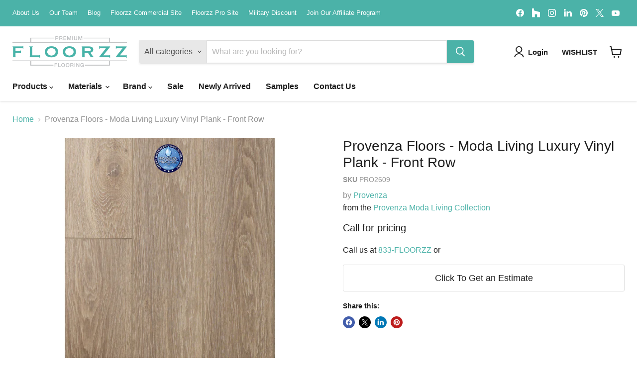

--- FILE ---
content_type: text/html; charset=utf-8
request_url: https://floorzz.com/collections/all/products/provenza-floors-moda-living-luxury-vinyl-plank-front-row?view=recently-viewed
body_size: 897
content:










  









<div
  class="productgrid--item  imagestyle--natural      productitem--emphasis  product-recently-viewed-card    show-actions--mobile"
  data-product-item
  data-product-quickshop-url="/collections/all/products/provenza-floors-moda-living-luxury-vinyl-plank-front-row"
  
    data-recently-viewed-card
  
>
  <div class="productitem" data-product-item-content>
    
    
    
    

    

    
      

      
    

    <div class="productitem__container">
      <div class="product-recently-viewed-card-time" data-product-handle="provenza-floors-moda-living-luxury-vinyl-plank-front-row">
      <button
        class="product-recently-viewed-card-remove"
        aria-label="close"
        data-remove-recently-viewed
      >
        


                                                                        <svg class="icon-remove "    aria-hidden="true"    focusable="false"    role="presentation"    xmlns="http://www.w3.org/2000/svg" width="10" height="10" viewBox="0 0 10 10" xmlns="http://www.w3.org/2000/svg">      <path fill="currentColor" d="M6.08785659,5 L9.77469752,1.31315906 L8.68684094,0.225302476 L5,3.91214341 L1.31315906,0.225302476 L0.225302476,1.31315906 L3.91214341,5 L0.225302476,8.68684094 L1.31315906,9.77469752 L5,6.08785659 L8.68684094,9.77469752 L9.77469752,8.68684094 L6.08785659,5 Z"></path>    </svg>                                              

      </button>
    </div>

      <div class="productitem__image-container">
        <a
          class="productitem--image-link"
          href="/collections/all/products/provenza-floors-moda-living-luxury-vinyl-plank-front-row"
          tabindex="-1"
          data-product-page-link
        >
          <figure
            class="productitem--image"
            data-product-item-image
            
              style="--product-grid-item-image-aspect-ratio: 1.0;"
            
          >
            
              
                
                

  
    <noscript data-rimg-noscript>
      <img
        
          src="//floorzz.com/cdn/shop/products/Provenza-ModaLiving-2609-FrontRow-Extra_512x512.jpg?v=1638890354"
        

        alt="Provenza Floors - Moda Living Luxury Vinyl Plank - Front Row Extra"
        data-rimg="noscript"
        srcset="//floorzz.com/cdn/shop/products/Provenza-ModaLiving-2609-FrontRow-Extra_512x512.jpg?v=1638890354 1x, //floorzz.com/cdn/shop/products/Provenza-ModaLiving-2609-FrontRow-Extra_1024x1024.jpg?v=1638890354 2x, //floorzz.com/cdn/shop/products/Provenza-ModaLiving-2609-FrontRow-Extra_1536x1536.jpg?v=1638890354 3x, //floorzz.com/cdn/shop/products/Provenza-ModaLiving-2609-FrontRow-Extra_1618x1618.jpg?v=1638890354 3.16x"
        class="productitem--image-alternate"
        
        
      >
    </noscript>
  

  <img
    
      src="//floorzz.com/cdn/shop/products/Provenza-ModaLiving-2609-FrontRow-Extra_512x512.jpg?v=1638890354"
    
    alt="Provenza Floors - Moda Living Luxury Vinyl Plank - Front Row Extra"

    
      data-rimg="lazy"
      data-rimg-scale="1"
      data-rimg-template="//floorzz.com/cdn/shop/products/Provenza-ModaLiving-2609-FrontRow-Extra_{size}.jpg?v=1638890354"
      data-rimg-max="1620x1620"
      data-rimg-crop="false"
      
      srcset="data:image/svg+xml;utf8,<svg%20xmlns='http://www.w3.org/2000/svg'%20width='512'%20height='512'></svg>"
    

    class="productitem--image-alternate"
    
    
  >



  <div data-rimg-canvas></div>


              
              

  
    <noscript data-rimg-noscript>
      <img
        
          src="//floorzz.com/cdn/shop/products/Provenza-ModaLiving-2609-FrontRow_512x512.jpg?v=1638890354"
        

        alt="Provenza Floors - Moda Living Luxury Vinyl Plank - Front Row"
        data-rimg="noscript"
        srcset="//floorzz.com/cdn/shop/products/Provenza-ModaLiving-2609-FrontRow_512x512.jpg?v=1638890354 1x, //floorzz.com/cdn/shop/products/Provenza-ModaLiving-2609-FrontRow_1024x1024.jpg?v=1638890354 2x, //floorzz.com/cdn/shop/products/Provenza-ModaLiving-2609-FrontRow_1075x1075.jpg?v=1638890354 2.1x"
        class="productitem--image-primary"
        
        
      >
    </noscript>
  

  <img
    
      src="//floorzz.com/cdn/shop/products/Provenza-ModaLiving-2609-FrontRow_512x512.jpg?v=1638890354"
    
    alt="Provenza Floors - Moda Living Luxury Vinyl Plank - Front Row"

    
      data-rimg="lazy"
      data-rimg-scale="1"
      data-rimg-template="//floorzz.com/cdn/shop/products/Provenza-ModaLiving-2609-FrontRow_{size}.jpg?v=1638890354"
      data-rimg-max="1080x1080"
      data-rimg-crop="false"
      
      srcset="data:image/svg+xml;utf8,<svg%20xmlns='http://www.w3.org/2000/svg'%20width='512'%20height='512'></svg>"
    

    class="productitem--image-primary"
    
    
  >



  <div data-rimg-canvas></div>


            

            



























  
  
  

  <span class="productitem__badge productitem__badge--sale"
    data-badge-sales
    style="display: none;"
  >
    <span data-badge-sales-range>
      
        
          Save <span data-price-percent-saved>0</span>%
        
      
    </span>
    <span data-badge-sales-single style="display: none;">
      
        Save <span data-price-percent-saved></span>%
      
    </span>
  </span>

            <span class="visually-hidden">Provenza Floors - Moda Living Luxury Vinyl Plank - Front Row</span>
          </figure>
        </a>
      </div><div class="productitem--info">
        
          
        

        
          












 




















<div class="price productitem__price">
  <div class="price__current price__current--emphasize">
    Call for pricing
  </div>
</div>



        

        <h2 class="productitem--title">
          <a href="/collections/all/products/provenza-floors-moda-living-luxury-vinyl-plank-front-row" data-product-page-link>
            Provenza Floors - Moda Living Luxury Vinyl Plank - Front Row
          </a>
        </h2>

        
          
            <span class="productitem--vendor">
              <a href="/collections/vendors?q=Provenza" title="Provenza">Provenza</a>
            </span>
          
        

        

        
          
            <div class="productitem__stock-level">
              







<div class="product-stock-level-wrapper" >
  
</div>

            </div>
          

          
            
          
        

        
          <div class="productitem--description">
            <p>Provenza Floors - Moda Living Luxury Vinyl Plank - Front Row
View The Entire Provenza Moda Living Collection HERE
The Moda Living LVP Collection fe...</p>

            
              <a
                href="/collections/all/products/provenza-floors-moda-living-luxury-vinyl-plank-front-row"
                class="productitem--link"
                data-product-page-link
              >
                View full details
              </a>
            
          </div>
        
      </div>

      
    </div>
  </div>

  
</div>


--- FILE ---
content_type: text/html; charset=utf-8
request_url: https://www.google.com/recaptcha/enterprise/anchor?ar=1&k=6LdGZJsoAAAAAIwMJHRwqiAHA6A_6ZP6bTYpbgSX&co=aHR0cHM6Ly9mbG9vcnp6LmNvbTo0NDM.&hl=en&v=PoyoqOPhxBO7pBk68S4YbpHZ&size=invisible&badge=inline&anchor-ms=20000&execute-ms=30000&cb=cuor6yr2vkcm
body_size: 48401
content:
<!DOCTYPE HTML><html dir="ltr" lang="en"><head><meta http-equiv="Content-Type" content="text/html; charset=UTF-8">
<meta http-equiv="X-UA-Compatible" content="IE=edge">
<title>reCAPTCHA</title>
<style type="text/css">
/* cyrillic-ext */
@font-face {
  font-family: 'Roboto';
  font-style: normal;
  font-weight: 400;
  font-stretch: 100%;
  src: url(//fonts.gstatic.com/s/roboto/v48/KFO7CnqEu92Fr1ME7kSn66aGLdTylUAMa3GUBHMdazTgWw.woff2) format('woff2');
  unicode-range: U+0460-052F, U+1C80-1C8A, U+20B4, U+2DE0-2DFF, U+A640-A69F, U+FE2E-FE2F;
}
/* cyrillic */
@font-face {
  font-family: 'Roboto';
  font-style: normal;
  font-weight: 400;
  font-stretch: 100%;
  src: url(//fonts.gstatic.com/s/roboto/v48/KFO7CnqEu92Fr1ME7kSn66aGLdTylUAMa3iUBHMdazTgWw.woff2) format('woff2');
  unicode-range: U+0301, U+0400-045F, U+0490-0491, U+04B0-04B1, U+2116;
}
/* greek-ext */
@font-face {
  font-family: 'Roboto';
  font-style: normal;
  font-weight: 400;
  font-stretch: 100%;
  src: url(//fonts.gstatic.com/s/roboto/v48/KFO7CnqEu92Fr1ME7kSn66aGLdTylUAMa3CUBHMdazTgWw.woff2) format('woff2');
  unicode-range: U+1F00-1FFF;
}
/* greek */
@font-face {
  font-family: 'Roboto';
  font-style: normal;
  font-weight: 400;
  font-stretch: 100%;
  src: url(//fonts.gstatic.com/s/roboto/v48/KFO7CnqEu92Fr1ME7kSn66aGLdTylUAMa3-UBHMdazTgWw.woff2) format('woff2');
  unicode-range: U+0370-0377, U+037A-037F, U+0384-038A, U+038C, U+038E-03A1, U+03A3-03FF;
}
/* math */
@font-face {
  font-family: 'Roboto';
  font-style: normal;
  font-weight: 400;
  font-stretch: 100%;
  src: url(//fonts.gstatic.com/s/roboto/v48/KFO7CnqEu92Fr1ME7kSn66aGLdTylUAMawCUBHMdazTgWw.woff2) format('woff2');
  unicode-range: U+0302-0303, U+0305, U+0307-0308, U+0310, U+0312, U+0315, U+031A, U+0326-0327, U+032C, U+032F-0330, U+0332-0333, U+0338, U+033A, U+0346, U+034D, U+0391-03A1, U+03A3-03A9, U+03B1-03C9, U+03D1, U+03D5-03D6, U+03F0-03F1, U+03F4-03F5, U+2016-2017, U+2034-2038, U+203C, U+2040, U+2043, U+2047, U+2050, U+2057, U+205F, U+2070-2071, U+2074-208E, U+2090-209C, U+20D0-20DC, U+20E1, U+20E5-20EF, U+2100-2112, U+2114-2115, U+2117-2121, U+2123-214F, U+2190, U+2192, U+2194-21AE, U+21B0-21E5, U+21F1-21F2, U+21F4-2211, U+2213-2214, U+2216-22FF, U+2308-230B, U+2310, U+2319, U+231C-2321, U+2336-237A, U+237C, U+2395, U+239B-23B7, U+23D0, U+23DC-23E1, U+2474-2475, U+25AF, U+25B3, U+25B7, U+25BD, U+25C1, U+25CA, U+25CC, U+25FB, U+266D-266F, U+27C0-27FF, U+2900-2AFF, U+2B0E-2B11, U+2B30-2B4C, U+2BFE, U+3030, U+FF5B, U+FF5D, U+1D400-1D7FF, U+1EE00-1EEFF;
}
/* symbols */
@font-face {
  font-family: 'Roboto';
  font-style: normal;
  font-weight: 400;
  font-stretch: 100%;
  src: url(//fonts.gstatic.com/s/roboto/v48/KFO7CnqEu92Fr1ME7kSn66aGLdTylUAMaxKUBHMdazTgWw.woff2) format('woff2');
  unicode-range: U+0001-000C, U+000E-001F, U+007F-009F, U+20DD-20E0, U+20E2-20E4, U+2150-218F, U+2190, U+2192, U+2194-2199, U+21AF, U+21E6-21F0, U+21F3, U+2218-2219, U+2299, U+22C4-22C6, U+2300-243F, U+2440-244A, U+2460-24FF, U+25A0-27BF, U+2800-28FF, U+2921-2922, U+2981, U+29BF, U+29EB, U+2B00-2BFF, U+4DC0-4DFF, U+FFF9-FFFB, U+10140-1018E, U+10190-1019C, U+101A0, U+101D0-101FD, U+102E0-102FB, U+10E60-10E7E, U+1D2C0-1D2D3, U+1D2E0-1D37F, U+1F000-1F0FF, U+1F100-1F1AD, U+1F1E6-1F1FF, U+1F30D-1F30F, U+1F315, U+1F31C, U+1F31E, U+1F320-1F32C, U+1F336, U+1F378, U+1F37D, U+1F382, U+1F393-1F39F, U+1F3A7-1F3A8, U+1F3AC-1F3AF, U+1F3C2, U+1F3C4-1F3C6, U+1F3CA-1F3CE, U+1F3D4-1F3E0, U+1F3ED, U+1F3F1-1F3F3, U+1F3F5-1F3F7, U+1F408, U+1F415, U+1F41F, U+1F426, U+1F43F, U+1F441-1F442, U+1F444, U+1F446-1F449, U+1F44C-1F44E, U+1F453, U+1F46A, U+1F47D, U+1F4A3, U+1F4B0, U+1F4B3, U+1F4B9, U+1F4BB, U+1F4BF, U+1F4C8-1F4CB, U+1F4D6, U+1F4DA, U+1F4DF, U+1F4E3-1F4E6, U+1F4EA-1F4ED, U+1F4F7, U+1F4F9-1F4FB, U+1F4FD-1F4FE, U+1F503, U+1F507-1F50B, U+1F50D, U+1F512-1F513, U+1F53E-1F54A, U+1F54F-1F5FA, U+1F610, U+1F650-1F67F, U+1F687, U+1F68D, U+1F691, U+1F694, U+1F698, U+1F6AD, U+1F6B2, U+1F6B9-1F6BA, U+1F6BC, U+1F6C6-1F6CF, U+1F6D3-1F6D7, U+1F6E0-1F6EA, U+1F6F0-1F6F3, U+1F6F7-1F6FC, U+1F700-1F7FF, U+1F800-1F80B, U+1F810-1F847, U+1F850-1F859, U+1F860-1F887, U+1F890-1F8AD, U+1F8B0-1F8BB, U+1F8C0-1F8C1, U+1F900-1F90B, U+1F93B, U+1F946, U+1F984, U+1F996, U+1F9E9, U+1FA00-1FA6F, U+1FA70-1FA7C, U+1FA80-1FA89, U+1FA8F-1FAC6, U+1FACE-1FADC, U+1FADF-1FAE9, U+1FAF0-1FAF8, U+1FB00-1FBFF;
}
/* vietnamese */
@font-face {
  font-family: 'Roboto';
  font-style: normal;
  font-weight: 400;
  font-stretch: 100%;
  src: url(//fonts.gstatic.com/s/roboto/v48/KFO7CnqEu92Fr1ME7kSn66aGLdTylUAMa3OUBHMdazTgWw.woff2) format('woff2');
  unicode-range: U+0102-0103, U+0110-0111, U+0128-0129, U+0168-0169, U+01A0-01A1, U+01AF-01B0, U+0300-0301, U+0303-0304, U+0308-0309, U+0323, U+0329, U+1EA0-1EF9, U+20AB;
}
/* latin-ext */
@font-face {
  font-family: 'Roboto';
  font-style: normal;
  font-weight: 400;
  font-stretch: 100%;
  src: url(//fonts.gstatic.com/s/roboto/v48/KFO7CnqEu92Fr1ME7kSn66aGLdTylUAMa3KUBHMdazTgWw.woff2) format('woff2');
  unicode-range: U+0100-02BA, U+02BD-02C5, U+02C7-02CC, U+02CE-02D7, U+02DD-02FF, U+0304, U+0308, U+0329, U+1D00-1DBF, U+1E00-1E9F, U+1EF2-1EFF, U+2020, U+20A0-20AB, U+20AD-20C0, U+2113, U+2C60-2C7F, U+A720-A7FF;
}
/* latin */
@font-face {
  font-family: 'Roboto';
  font-style: normal;
  font-weight: 400;
  font-stretch: 100%;
  src: url(//fonts.gstatic.com/s/roboto/v48/KFO7CnqEu92Fr1ME7kSn66aGLdTylUAMa3yUBHMdazQ.woff2) format('woff2');
  unicode-range: U+0000-00FF, U+0131, U+0152-0153, U+02BB-02BC, U+02C6, U+02DA, U+02DC, U+0304, U+0308, U+0329, U+2000-206F, U+20AC, U+2122, U+2191, U+2193, U+2212, U+2215, U+FEFF, U+FFFD;
}
/* cyrillic-ext */
@font-face {
  font-family: 'Roboto';
  font-style: normal;
  font-weight: 500;
  font-stretch: 100%;
  src: url(//fonts.gstatic.com/s/roboto/v48/KFO7CnqEu92Fr1ME7kSn66aGLdTylUAMa3GUBHMdazTgWw.woff2) format('woff2');
  unicode-range: U+0460-052F, U+1C80-1C8A, U+20B4, U+2DE0-2DFF, U+A640-A69F, U+FE2E-FE2F;
}
/* cyrillic */
@font-face {
  font-family: 'Roboto';
  font-style: normal;
  font-weight: 500;
  font-stretch: 100%;
  src: url(//fonts.gstatic.com/s/roboto/v48/KFO7CnqEu92Fr1ME7kSn66aGLdTylUAMa3iUBHMdazTgWw.woff2) format('woff2');
  unicode-range: U+0301, U+0400-045F, U+0490-0491, U+04B0-04B1, U+2116;
}
/* greek-ext */
@font-face {
  font-family: 'Roboto';
  font-style: normal;
  font-weight: 500;
  font-stretch: 100%;
  src: url(//fonts.gstatic.com/s/roboto/v48/KFO7CnqEu92Fr1ME7kSn66aGLdTylUAMa3CUBHMdazTgWw.woff2) format('woff2');
  unicode-range: U+1F00-1FFF;
}
/* greek */
@font-face {
  font-family: 'Roboto';
  font-style: normal;
  font-weight: 500;
  font-stretch: 100%;
  src: url(//fonts.gstatic.com/s/roboto/v48/KFO7CnqEu92Fr1ME7kSn66aGLdTylUAMa3-UBHMdazTgWw.woff2) format('woff2');
  unicode-range: U+0370-0377, U+037A-037F, U+0384-038A, U+038C, U+038E-03A1, U+03A3-03FF;
}
/* math */
@font-face {
  font-family: 'Roboto';
  font-style: normal;
  font-weight: 500;
  font-stretch: 100%;
  src: url(//fonts.gstatic.com/s/roboto/v48/KFO7CnqEu92Fr1ME7kSn66aGLdTylUAMawCUBHMdazTgWw.woff2) format('woff2');
  unicode-range: U+0302-0303, U+0305, U+0307-0308, U+0310, U+0312, U+0315, U+031A, U+0326-0327, U+032C, U+032F-0330, U+0332-0333, U+0338, U+033A, U+0346, U+034D, U+0391-03A1, U+03A3-03A9, U+03B1-03C9, U+03D1, U+03D5-03D6, U+03F0-03F1, U+03F4-03F5, U+2016-2017, U+2034-2038, U+203C, U+2040, U+2043, U+2047, U+2050, U+2057, U+205F, U+2070-2071, U+2074-208E, U+2090-209C, U+20D0-20DC, U+20E1, U+20E5-20EF, U+2100-2112, U+2114-2115, U+2117-2121, U+2123-214F, U+2190, U+2192, U+2194-21AE, U+21B0-21E5, U+21F1-21F2, U+21F4-2211, U+2213-2214, U+2216-22FF, U+2308-230B, U+2310, U+2319, U+231C-2321, U+2336-237A, U+237C, U+2395, U+239B-23B7, U+23D0, U+23DC-23E1, U+2474-2475, U+25AF, U+25B3, U+25B7, U+25BD, U+25C1, U+25CA, U+25CC, U+25FB, U+266D-266F, U+27C0-27FF, U+2900-2AFF, U+2B0E-2B11, U+2B30-2B4C, U+2BFE, U+3030, U+FF5B, U+FF5D, U+1D400-1D7FF, U+1EE00-1EEFF;
}
/* symbols */
@font-face {
  font-family: 'Roboto';
  font-style: normal;
  font-weight: 500;
  font-stretch: 100%;
  src: url(//fonts.gstatic.com/s/roboto/v48/KFO7CnqEu92Fr1ME7kSn66aGLdTylUAMaxKUBHMdazTgWw.woff2) format('woff2');
  unicode-range: U+0001-000C, U+000E-001F, U+007F-009F, U+20DD-20E0, U+20E2-20E4, U+2150-218F, U+2190, U+2192, U+2194-2199, U+21AF, U+21E6-21F0, U+21F3, U+2218-2219, U+2299, U+22C4-22C6, U+2300-243F, U+2440-244A, U+2460-24FF, U+25A0-27BF, U+2800-28FF, U+2921-2922, U+2981, U+29BF, U+29EB, U+2B00-2BFF, U+4DC0-4DFF, U+FFF9-FFFB, U+10140-1018E, U+10190-1019C, U+101A0, U+101D0-101FD, U+102E0-102FB, U+10E60-10E7E, U+1D2C0-1D2D3, U+1D2E0-1D37F, U+1F000-1F0FF, U+1F100-1F1AD, U+1F1E6-1F1FF, U+1F30D-1F30F, U+1F315, U+1F31C, U+1F31E, U+1F320-1F32C, U+1F336, U+1F378, U+1F37D, U+1F382, U+1F393-1F39F, U+1F3A7-1F3A8, U+1F3AC-1F3AF, U+1F3C2, U+1F3C4-1F3C6, U+1F3CA-1F3CE, U+1F3D4-1F3E0, U+1F3ED, U+1F3F1-1F3F3, U+1F3F5-1F3F7, U+1F408, U+1F415, U+1F41F, U+1F426, U+1F43F, U+1F441-1F442, U+1F444, U+1F446-1F449, U+1F44C-1F44E, U+1F453, U+1F46A, U+1F47D, U+1F4A3, U+1F4B0, U+1F4B3, U+1F4B9, U+1F4BB, U+1F4BF, U+1F4C8-1F4CB, U+1F4D6, U+1F4DA, U+1F4DF, U+1F4E3-1F4E6, U+1F4EA-1F4ED, U+1F4F7, U+1F4F9-1F4FB, U+1F4FD-1F4FE, U+1F503, U+1F507-1F50B, U+1F50D, U+1F512-1F513, U+1F53E-1F54A, U+1F54F-1F5FA, U+1F610, U+1F650-1F67F, U+1F687, U+1F68D, U+1F691, U+1F694, U+1F698, U+1F6AD, U+1F6B2, U+1F6B9-1F6BA, U+1F6BC, U+1F6C6-1F6CF, U+1F6D3-1F6D7, U+1F6E0-1F6EA, U+1F6F0-1F6F3, U+1F6F7-1F6FC, U+1F700-1F7FF, U+1F800-1F80B, U+1F810-1F847, U+1F850-1F859, U+1F860-1F887, U+1F890-1F8AD, U+1F8B0-1F8BB, U+1F8C0-1F8C1, U+1F900-1F90B, U+1F93B, U+1F946, U+1F984, U+1F996, U+1F9E9, U+1FA00-1FA6F, U+1FA70-1FA7C, U+1FA80-1FA89, U+1FA8F-1FAC6, U+1FACE-1FADC, U+1FADF-1FAE9, U+1FAF0-1FAF8, U+1FB00-1FBFF;
}
/* vietnamese */
@font-face {
  font-family: 'Roboto';
  font-style: normal;
  font-weight: 500;
  font-stretch: 100%;
  src: url(//fonts.gstatic.com/s/roboto/v48/KFO7CnqEu92Fr1ME7kSn66aGLdTylUAMa3OUBHMdazTgWw.woff2) format('woff2');
  unicode-range: U+0102-0103, U+0110-0111, U+0128-0129, U+0168-0169, U+01A0-01A1, U+01AF-01B0, U+0300-0301, U+0303-0304, U+0308-0309, U+0323, U+0329, U+1EA0-1EF9, U+20AB;
}
/* latin-ext */
@font-face {
  font-family: 'Roboto';
  font-style: normal;
  font-weight: 500;
  font-stretch: 100%;
  src: url(//fonts.gstatic.com/s/roboto/v48/KFO7CnqEu92Fr1ME7kSn66aGLdTylUAMa3KUBHMdazTgWw.woff2) format('woff2');
  unicode-range: U+0100-02BA, U+02BD-02C5, U+02C7-02CC, U+02CE-02D7, U+02DD-02FF, U+0304, U+0308, U+0329, U+1D00-1DBF, U+1E00-1E9F, U+1EF2-1EFF, U+2020, U+20A0-20AB, U+20AD-20C0, U+2113, U+2C60-2C7F, U+A720-A7FF;
}
/* latin */
@font-face {
  font-family: 'Roboto';
  font-style: normal;
  font-weight: 500;
  font-stretch: 100%;
  src: url(//fonts.gstatic.com/s/roboto/v48/KFO7CnqEu92Fr1ME7kSn66aGLdTylUAMa3yUBHMdazQ.woff2) format('woff2');
  unicode-range: U+0000-00FF, U+0131, U+0152-0153, U+02BB-02BC, U+02C6, U+02DA, U+02DC, U+0304, U+0308, U+0329, U+2000-206F, U+20AC, U+2122, U+2191, U+2193, U+2212, U+2215, U+FEFF, U+FFFD;
}
/* cyrillic-ext */
@font-face {
  font-family: 'Roboto';
  font-style: normal;
  font-weight: 900;
  font-stretch: 100%;
  src: url(//fonts.gstatic.com/s/roboto/v48/KFO7CnqEu92Fr1ME7kSn66aGLdTylUAMa3GUBHMdazTgWw.woff2) format('woff2');
  unicode-range: U+0460-052F, U+1C80-1C8A, U+20B4, U+2DE0-2DFF, U+A640-A69F, U+FE2E-FE2F;
}
/* cyrillic */
@font-face {
  font-family: 'Roboto';
  font-style: normal;
  font-weight: 900;
  font-stretch: 100%;
  src: url(//fonts.gstatic.com/s/roboto/v48/KFO7CnqEu92Fr1ME7kSn66aGLdTylUAMa3iUBHMdazTgWw.woff2) format('woff2');
  unicode-range: U+0301, U+0400-045F, U+0490-0491, U+04B0-04B1, U+2116;
}
/* greek-ext */
@font-face {
  font-family: 'Roboto';
  font-style: normal;
  font-weight: 900;
  font-stretch: 100%;
  src: url(//fonts.gstatic.com/s/roboto/v48/KFO7CnqEu92Fr1ME7kSn66aGLdTylUAMa3CUBHMdazTgWw.woff2) format('woff2');
  unicode-range: U+1F00-1FFF;
}
/* greek */
@font-face {
  font-family: 'Roboto';
  font-style: normal;
  font-weight: 900;
  font-stretch: 100%;
  src: url(//fonts.gstatic.com/s/roboto/v48/KFO7CnqEu92Fr1ME7kSn66aGLdTylUAMa3-UBHMdazTgWw.woff2) format('woff2');
  unicode-range: U+0370-0377, U+037A-037F, U+0384-038A, U+038C, U+038E-03A1, U+03A3-03FF;
}
/* math */
@font-face {
  font-family: 'Roboto';
  font-style: normal;
  font-weight: 900;
  font-stretch: 100%;
  src: url(//fonts.gstatic.com/s/roboto/v48/KFO7CnqEu92Fr1ME7kSn66aGLdTylUAMawCUBHMdazTgWw.woff2) format('woff2');
  unicode-range: U+0302-0303, U+0305, U+0307-0308, U+0310, U+0312, U+0315, U+031A, U+0326-0327, U+032C, U+032F-0330, U+0332-0333, U+0338, U+033A, U+0346, U+034D, U+0391-03A1, U+03A3-03A9, U+03B1-03C9, U+03D1, U+03D5-03D6, U+03F0-03F1, U+03F4-03F5, U+2016-2017, U+2034-2038, U+203C, U+2040, U+2043, U+2047, U+2050, U+2057, U+205F, U+2070-2071, U+2074-208E, U+2090-209C, U+20D0-20DC, U+20E1, U+20E5-20EF, U+2100-2112, U+2114-2115, U+2117-2121, U+2123-214F, U+2190, U+2192, U+2194-21AE, U+21B0-21E5, U+21F1-21F2, U+21F4-2211, U+2213-2214, U+2216-22FF, U+2308-230B, U+2310, U+2319, U+231C-2321, U+2336-237A, U+237C, U+2395, U+239B-23B7, U+23D0, U+23DC-23E1, U+2474-2475, U+25AF, U+25B3, U+25B7, U+25BD, U+25C1, U+25CA, U+25CC, U+25FB, U+266D-266F, U+27C0-27FF, U+2900-2AFF, U+2B0E-2B11, U+2B30-2B4C, U+2BFE, U+3030, U+FF5B, U+FF5D, U+1D400-1D7FF, U+1EE00-1EEFF;
}
/* symbols */
@font-face {
  font-family: 'Roboto';
  font-style: normal;
  font-weight: 900;
  font-stretch: 100%;
  src: url(//fonts.gstatic.com/s/roboto/v48/KFO7CnqEu92Fr1ME7kSn66aGLdTylUAMaxKUBHMdazTgWw.woff2) format('woff2');
  unicode-range: U+0001-000C, U+000E-001F, U+007F-009F, U+20DD-20E0, U+20E2-20E4, U+2150-218F, U+2190, U+2192, U+2194-2199, U+21AF, U+21E6-21F0, U+21F3, U+2218-2219, U+2299, U+22C4-22C6, U+2300-243F, U+2440-244A, U+2460-24FF, U+25A0-27BF, U+2800-28FF, U+2921-2922, U+2981, U+29BF, U+29EB, U+2B00-2BFF, U+4DC0-4DFF, U+FFF9-FFFB, U+10140-1018E, U+10190-1019C, U+101A0, U+101D0-101FD, U+102E0-102FB, U+10E60-10E7E, U+1D2C0-1D2D3, U+1D2E0-1D37F, U+1F000-1F0FF, U+1F100-1F1AD, U+1F1E6-1F1FF, U+1F30D-1F30F, U+1F315, U+1F31C, U+1F31E, U+1F320-1F32C, U+1F336, U+1F378, U+1F37D, U+1F382, U+1F393-1F39F, U+1F3A7-1F3A8, U+1F3AC-1F3AF, U+1F3C2, U+1F3C4-1F3C6, U+1F3CA-1F3CE, U+1F3D4-1F3E0, U+1F3ED, U+1F3F1-1F3F3, U+1F3F5-1F3F7, U+1F408, U+1F415, U+1F41F, U+1F426, U+1F43F, U+1F441-1F442, U+1F444, U+1F446-1F449, U+1F44C-1F44E, U+1F453, U+1F46A, U+1F47D, U+1F4A3, U+1F4B0, U+1F4B3, U+1F4B9, U+1F4BB, U+1F4BF, U+1F4C8-1F4CB, U+1F4D6, U+1F4DA, U+1F4DF, U+1F4E3-1F4E6, U+1F4EA-1F4ED, U+1F4F7, U+1F4F9-1F4FB, U+1F4FD-1F4FE, U+1F503, U+1F507-1F50B, U+1F50D, U+1F512-1F513, U+1F53E-1F54A, U+1F54F-1F5FA, U+1F610, U+1F650-1F67F, U+1F687, U+1F68D, U+1F691, U+1F694, U+1F698, U+1F6AD, U+1F6B2, U+1F6B9-1F6BA, U+1F6BC, U+1F6C6-1F6CF, U+1F6D3-1F6D7, U+1F6E0-1F6EA, U+1F6F0-1F6F3, U+1F6F7-1F6FC, U+1F700-1F7FF, U+1F800-1F80B, U+1F810-1F847, U+1F850-1F859, U+1F860-1F887, U+1F890-1F8AD, U+1F8B0-1F8BB, U+1F8C0-1F8C1, U+1F900-1F90B, U+1F93B, U+1F946, U+1F984, U+1F996, U+1F9E9, U+1FA00-1FA6F, U+1FA70-1FA7C, U+1FA80-1FA89, U+1FA8F-1FAC6, U+1FACE-1FADC, U+1FADF-1FAE9, U+1FAF0-1FAF8, U+1FB00-1FBFF;
}
/* vietnamese */
@font-face {
  font-family: 'Roboto';
  font-style: normal;
  font-weight: 900;
  font-stretch: 100%;
  src: url(//fonts.gstatic.com/s/roboto/v48/KFO7CnqEu92Fr1ME7kSn66aGLdTylUAMa3OUBHMdazTgWw.woff2) format('woff2');
  unicode-range: U+0102-0103, U+0110-0111, U+0128-0129, U+0168-0169, U+01A0-01A1, U+01AF-01B0, U+0300-0301, U+0303-0304, U+0308-0309, U+0323, U+0329, U+1EA0-1EF9, U+20AB;
}
/* latin-ext */
@font-face {
  font-family: 'Roboto';
  font-style: normal;
  font-weight: 900;
  font-stretch: 100%;
  src: url(//fonts.gstatic.com/s/roboto/v48/KFO7CnqEu92Fr1ME7kSn66aGLdTylUAMa3KUBHMdazTgWw.woff2) format('woff2');
  unicode-range: U+0100-02BA, U+02BD-02C5, U+02C7-02CC, U+02CE-02D7, U+02DD-02FF, U+0304, U+0308, U+0329, U+1D00-1DBF, U+1E00-1E9F, U+1EF2-1EFF, U+2020, U+20A0-20AB, U+20AD-20C0, U+2113, U+2C60-2C7F, U+A720-A7FF;
}
/* latin */
@font-face {
  font-family: 'Roboto';
  font-style: normal;
  font-weight: 900;
  font-stretch: 100%;
  src: url(//fonts.gstatic.com/s/roboto/v48/KFO7CnqEu92Fr1ME7kSn66aGLdTylUAMa3yUBHMdazQ.woff2) format('woff2');
  unicode-range: U+0000-00FF, U+0131, U+0152-0153, U+02BB-02BC, U+02C6, U+02DA, U+02DC, U+0304, U+0308, U+0329, U+2000-206F, U+20AC, U+2122, U+2191, U+2193, U+2212, U+2215, U+FEFF, U+FFFD;
}

</style>
<link rel="stylesheet" type="text/css" href="https://www.gstatic.com/recaptcha/releases/PoyoqOPhxBO7pBk68S4YbpHZ/styles__ltr.css">
<script nonce="LL4iL2yRIvkncPpWMuCy2g" type="text/javascript">window['__recaptcha_api'] = 'https://www.google.com/recaptcha/enterprise/';</script>
<script type="text/javascript" src="https://www.gstatic.com/recaptcha/releases/PoyoqOPhxBO7pBk68S4YbpHZ/recaptcha__en.js" nonce="LL4iL2yRIvkncPpWMuCy2g">
      
    </script></head>
<body><div id="rc-anchor-alert" class="rc-anchor-alert">This reCAPTCHA is for testing purposes only. Please report to the site admin if you are seeing this.</div>
<input type="hidden" id="recaptcha-token" value="[base64]">
<script type="text/javascript" nonce="LL4iL2yRIvkncPpWMuCy2g">
      recaptcha.anchor.Main.init("[\x22ainput\x22,[\x22bgdata\x22,\x22\x22,\[base64]/[base64]/[base64]/ZyhXLGgpOnEoW04sMjEsbF0sVywwKSxoKSxmYWxzZSxmYWxzZSl9Y2F0Y2goayl7RygzNTgsVyk/[base64]/[base64]/[base64]/[base64]/[base64]/[base64]/[base64]/bmV3IEJbT10oRFswXSk6dz09Mj9uZXcgQltPXShEWzBdLERbMV0pOnc9PTM/bmV3IEJbT10oRFswXSxEWzFdLERbMl0pOnc9PTQ/[base64]/[base64]/[base64]/[base64]/[base64]\\u003d\x22,\[base64]\\u003d\x22,\x22w5zDo2/[base64]/wrrDkSF2cxsVfcOKwrsFwoLCicKEaMONwrbCscKjwrfCusOhNSoaBMKMBsK2cxgKL2vCsiNewo0JWWXDp8K4GcObVcKbwrckworCojBsw5/[base64]/aRZ0WMOGw7Y+BDfCi8OBBcORw7QJcGjDlBfCm2HCi8KxwoDDu3N/VHc9w4dpJgzDjQtCwr0+F8KSw4PDhUTChcOtw7FlwpnCp8K3QsKRcVXCgsOcw7nDm8OgWsOqw6PCkcKYw40XwrQDwqVxwo/[base64]/CkhzCknHCvlfDosK8Fh8Sw4NTw74YAsK6e8KSNyl+JBzCoy/DkRnDvkzDvGbDrcKpwoFfwp3CmsKtHHTDtirCm8KlIzTCm33DpsKtw7k4LMKBEEQpw4PCgF/DlwzDrcKMc8OhwqfDmS8GTknCmDPDi0vCnjIARjDChcOmwqE7w5TDrMKJfQ/CsRl0KmTDsMKowoLDpnfDvMOFETDDncOSDEFfw5VCw5zDhcKMYXzChsO3OzM6QcKqDjfDgBXDm8OAD23ClDMqAcK0wqPCmMK0fMOcw5/[base64]/CqEoHw5sZeErDqcO9wqLDjBnDucOtW8OBw4MtDgtPBwzDqwtDwr7DksOiMw/DiMKNCiZTEcO7w7nDjMKMw7/CtiDDscOnNQ/CgcKsw749wonCuzjCg8OuI8OXw7hoPH9Hw5DCozpjRSTDoy8Rdxg+w44jwrXDkMOEwrtTPBUFGw88wp7Dr0jChHU0DsKTEyLDucOBcTzDki/DmMOJaTJBV8K+woXDuko5w53CmcOTZcOWw7bCg8Oyw5VYw5TDhMKAexrCkmpHwovDj8Olw5YwVF/DkcO4ZMOEw7sDTMKPw63Cg8O5wp3CmsKHOMKewoPDn8KPalweSxBNCGwJwrVhSB43B38pPcKfPcOZd1nDisOFUzk/[base64]/Yn1tBDEfwqwfGkLCqsOhV8Ozwr7DsAvDp8OfE8O7I3J5wp7DhMK4TAM/[base64]/DsVxhe0nCtcOTw4jCvsOwwpzCizFIwqXDhsOZwpVhw4MLw5ENNnEtw6jDn8KmPyzCg8O/VinDhWzDnMONEmpVwqsvwrhiw61Lw7vDlSEJw7Q5A8Oaw4YPwpDDpixLRcO7wpzDq8OONsOHTiZMMWwTeQbCgcOBa8OTLsOYw5YDScKzJcObacKiE8KlwrfCkybDqSBYcC3CuMKefBDDisOHw4jCqsOjcBLDtsOpQiZ0SHHDi05/[base64]/wosba8KiYwBbwptVZG7DgsOUNMO3wrHDjV/DvxM/w7xwf8K5wrnDm2xcRsO7wqNAMsOiwq92w6jDicKAOXfCqcKZHGLDrywKw6s0T8KHEMOWFMKrwocJw5PCsi5kw4Utw58lw5gtwppTW8K+CGJswrpawop/IwvCtMOJw5jCj1wDw4lGWMOyw5bDrcKlBW5BwqnCmh3ClnjDosK0YwA7wp/ClkQiw4nCgAMPYU/DgsOVwpw3wobCjcORw4YkwoAcIMOEw5vCl2nChcO/wqrDvcO8wrtLw74PBSfDrARnwoxCwo1tGB3CtCAoXMOmSRMuaCTDm8KNwrzCu3HCv8Ofw5gHAsKuBsKHwoQ9wqLDmcKiQsOVw6Uew6Mgw4xJXlHDjAp0wpguw7sRwr3CqcOWAcORw4LDuyw+wrMjZMO7H2XCgzkVwrkZPBhyw7vDswBiTsKXNcOeIsK0UsKDVH/DtRHDgsOwNcKyCDPCjlnDncKPNcOxwqdaQMKxCcKbw4XCtsOQwrQLQ8OowofDoy/CvsOTwrzDr8OEEWYUai7Du0/DrygqEcKgBw3CrsKFw7MKOCkOwpzCgMKMcy/CnFYBw7LCmDR9b8K+W8OBw49Gwq5cVwQ2woLCuyfCrsKYG0wsTQJECjzCt8OrdyLDgXfCqUQ7SMOWw7fCgcKMGgc5wpUvw7jCjjoRZUDCrjswwq1Qw6pvVnUfOMKtwovChcK6w4ddw4PDqsKUIAbCvsO6w4p3wprCjGnCtsOAB0bCmsK/w6BIwqIcwonDrsKNwoEdw7TDqkPDvMK3wrRWMjDCmMKwTU/Cn34faG/CtsONb8KaYMO/wpFZAsKbw4FIeTRJPQbDshg4BEtqwqIFD2INVWcvFHlgw74Pw7AVwqEzwrTCvC4pw4g5wrNwY8OLw7klH8KFIcKYw5FvwrNOZUlLwpduDsKow7Vew6DDlFtTw75EScK1eDF2wqXCrcOWccOVwqcgAi8pNMOWH3/DkTd9wo3DtMOeM2/CkjjCssOODMKWR8KjZsOOwqnCjVwTw70dwqHDjnXCgcKlP8OJwo/DvcObw5EKwpd6w6g5FhnDrMKpHcKuT8OUUFDDn1fDusK7wpTDt3s7wqcCw57Dq8O9w7Ulwr/Do8OffsO0WMO8NMKVUC7DlAJkw5XCrmVsCjHCu8OYcFlxBsOHIMKUw6dBQ1XDo8OxPMOZWCTDv1zCicKXwoHCpWV6w6R8wp9cw7nDiyzCscKUGh0/wqAww7PDiMK/wobDkcOOwohcwpbDlcKrw7XDhcKIwo/DhhDDlHVsJmsmwpXCgcKYw7tYfgcKGDvDknxAO8K0w7svw5nDncKNw6rDpsOyw6gww4kAUsOGwo8Yw4EfLMOpwrrCqFLCu8O2w6vDoMOlEMKrbMKMwrB9cMKUAMOJTCbClsKSw6zCvy/Dq8K/w5Aywq/DusOIwo7Ck3MpwrXDh8OjR8OBYMOiesODJ8OjwrJyw4LCicKfw6PCp8ODwoLDsMOjbsO6w5Evw7stAcOMw6xywqfDmAdcSWoUw5ZlwohKLixxeMOiwpbCu8Kjw7LCnwPDggdmLcOWY8O/ScO0w7PCjsKHUBPDtm9+Ew7Dl8O0HMObJ1gleMKvGFLDtcO/BMKhwqDDtsOKLMOCw4LDpnnDgArCt0PCuMO/w6LDusKcJ0U8B3tMKg7CuMOnw7/CiMKswpvDtsOzasKyDStCBXc4wrwBfcOJDg3DssKTwq16w4XCl0Ivw5LCssKpw47DlxXDt8OjwrDDqcO/[base64]/[base64]/CpFEPwrk0EkbDqRTCqFTCkETCrMOBw7DDp8KwwqXCjBnDuy/DpMOMwplaE8KQw7MXw7LCuW8Uwp9yJznDunzDpMKXwqQNIlfCtA/[base64]/T3FuXMKGRnF/wrXDpMKjwoPCj8K4Q8O/[base64]/w7slX8OjUkjCjcKLRUjCu2zDnl5RQMOVNRXCkknDtAbCtUvDhFrDiT1QfcOJccOHwpvCgsO3w57CnwHDqRLCpHTCnsOmwpotLgDDoDvCghXCiMK1GcOrw61AwoUvb8Kkc2F6w75bV3lxwq7ChsOJIsKNCgrDlGvCsMOowp/CnTRgwqjDuW7Dl3giFE7Dp3cmcDvDrMOmS8O1w5gVw5U/w4ICZytyU3LDi8KJwrTCn2ldw7jCqg7DmRTDp8Kxw5kLdHAuRMONw7TDn8KIHMOxw5NNw60lw4VFPsKLwrZmw7sjwoVEHMOYFyZEXcKuw4Ysw7nDrsOZwqMDw4nDhFPDnR/CtMO+WH97IsOkb8K2JRERw7RXw5Nfw4kpwq8uwqTDqCnDhsONMcKpw5FfwpXCt8K9a8K8w5bDnBN6SwDDmxPCn8KaDcKeIMOUORFlwpIFw7DDogIdw6XDnGZKVMOdQXLCkcOIC8OIaVhkEcOKw78ww74xw5PDtgfCjiF9wodqYmzDncO6w5rDosOxwrU1Q3kbw6NUw4/CusOrw7N4wp0lwoPCkhgFw6B1w5hzw5Y+w5Vxw6HChsKoH2jCsSBKwrNxVzM8wp7CmcOzL8KeFkjDjsKheMKGwr3DuMOAAcOsw47CjsOAwqx9w5E7J8K5wowDwqIGWGEDaVdwW8OOUkPDp8OibMO6NMODw58jw4QsUUYMPcKNwpDDpXxZAMKnwqbCj8OgwoLCmQMMwp/CtXBhwphsw5JWw7zDisO1wpANKcKDH24ACDTClyc1w7VxDmRHw7PCuMKmw5bCg105w6vDmMOOMjTCp8O4w7HCv8ODw7TCr2TDpsOKXMOTHcOmwo/[base64]/[base64]/Dg1jCv8Opw5Vvw78TBW85GcK4woHCnADCp8OowqXCqBV6ABtBVGfDnlFIwoXDgxRtw4BIOVfDm8Kuw5zDtMOId1fCnjzCp8KNLsOSPFgrwqfCtMKKwoPCqyw3AsOpdcOBwpvCmmTDvjbDsGPCryTCiAteP8KhC3dTFSYQwpxlUcOyw7l9UsKmbQ8hd2zDmB3CjcK/KyXCnwsZYcK2JWnCtcO+FXHDp8O5cMOENwYjwrTDqMK4S2zCmMOedh7Ci2MFw4VrwqNuwpsCwp8swpU9P3HDvFDDm8OMHHkvPwXCssK8wpweDnDCscOPQQXCuxfDmsKDLsK6A8KxJMODw49gwrXDvkDCohrDsT4Pw5/CsMK2eQJ3wplSXMOLbMOmw6BqOMOsChxuZl1rwrECLVnCpTTCtsOJXm3DrcKiwq7DjsKedA0mwoPDj8KIw5PCkgTCrQ0UPQBtZMK0H8OmL8O+XsKhwpsDw7/[base64]/ClMKhKTpzw7Q8esKKMj3CqT3DpsKZwqoNI0oWwq1qw59xGsOHMsO8w7Ugc19mXj7Ct8OUWMKQRcKsEMOiwqc/wqU7wpXClcKmw4YrIXPCm8OLw5ITAF3DpMOfwrHCncOew4RewpAWdFXDowvCjx3CqcO6w5PCnzUPK8Kiwq7DvCVEFyrDgnsrwoA+EMKXUkMNTXfDqXNmw6NewrfDiiLDn3kmwpNHCE/CgmfCgsOwwrNWd1XDjcKGwo/CpMOTwo0gUcOTIzrDnsKLRBl7w6BOdgk1GMOZSMK6M1/DuAw1Y2vDrFNJw7ZWIn3Dm8O8LcOwwqLDgm/Ck8Otw67CuMK8HUdowqfChMKGw7l5wqxpW8KoCsOTcsKlw7h1wqzDlkfCtMOpBzXCuXLDuMO3ZRXDrMObS8Orw5TCqMOuwqpxwq5aZ1DDmMOvIDgXwpPCjxLCkHXDqm4cTwR6wrPCpXc/JmLDmlDDv8OHdBEmw6ZnCgkVc8Kje8OSIkXCk3zDlcOQw444woQeUVF3w4Iaw7jDpV/Cv2JBFcOaOiI0w4BrPcKfOMOXwrTDqnFLw65UwoPDnBXCi2TDm8K4FGTDlz7Cpy1Mw6QZewTDpMKqwrhzOMOKwqTDlFjDsn7CmQJXe8O0dsOFWcKVHCwHWmFowpcrwovDpiZ1H8Oewp/Ds8K3w542ZcONK8Krw5YSw48QJcKrwpvCkiTDiT/[base64]/DgSZST8KWwqjCv8Kmw7HCvAEnw4XDucONaRrClsO6w6PCo8OUT0g2wo/CkC43P1NUwobDgcOJwqjCrGtgF1zDtDPDsMKEXsKjGH1xw7DCssK0OMKTwolNwqtnw5XCoVPCtEczPxzDksKmdMKtw7A/[base64]/CthjCnizDm3/DqTbCg8OnHnp+Mmdhwr7DklZpw43CtMOewqNOwqHDo8K8XAASwrFowplhI8K/DkrCuRPCr8KiTGlgJ0jDgsKVdg/CsFU5wpwvw4Y/excPJDnCmMKJYCTCkcKjEMKdU8OXwpBXacKsWXY3w6/DkS3DiFkdwqIJUywVwqh1wrbCv0jCky8mVnZ2w7vDlsKOw68+wrs3FMK/woUNwrnCv8OLwqzDszjDksOIw6jCj1AuZTnCv8O+w5VEbMOZw4lvw4/[base64]/[base64]/CjD7DncKbw6h8wp3DsifCqDU3wp7Cu8KCw4vCigwTwoTCvnnCkcOif8Kpw6zDs8K+wqHDghNuwoNZwpjCr8O/AMKKwpLCsD4+KVN3bsKdwrBCZA8Sw5tDbcONwrbCpsOYGRHDoMOCWMKXVsK3GEg2wrfCqcKtf3DCi8KLNBjCnMKlacKtwokgViTChMK7wpHDlMOfWcKow5wZw41iOQkLG01Kw7/DucOzQ1lgGsO1w57CkMK2wppgwo3Dhm4wDMOtw6w7HwXCssKuw5nCn07DvAvDocKYw7x3fQdow4Ecw53CicKww7pVwonCkHo7wpfCm8ODJUFEwpBpw61cwqAowqMkLcOuw45HWGAhAHXCsVU/EFghwqPCsUJ/O0fDghTDrcO/A8Oob0nChWpUL8KpwrDDsS4Qw7DCjSjCsMOoccKyM2crA8KIwq4Mw68basOGQsOlJiTDn8KRTU4LwpXCgm54aMOBwrLCp8Oew4zDosKIw79Vwpo8w6VVw4FEw7/[base64]/DscOuDsKwwqMqYMOtAMKnVcKwwqUxbzs9ShXCrcKlw5U7w6bCvcKYwqEPwo1Xw4ZeEMKTw5c6fcKfw6E4IH/DnkRVLijDqEDDkTh/w4LCjw3ClcOIw5jDgWYbQcOwZXM7W8OUfsOmwqbDosOcw6Auw43DsMOJfUnDum9+wp7DhFZ+IsKjwplFwoHCuwvCk0NFXhIVw53CnsOnw7dowpEkw7bDnsKQFjXDisKewoQ/wp8DSsOfcSLCqMOjwp/CiMO/wrnDrUA1w7/DjjkmwqdTeCXCpcOJASlZfg4ZJsOuZsOXMk8vEsKew7TCoGhaw6UuHhTCk0Bswr3Cp3zDq8ObJjJhw5/CoVVqwqXCjAdNTXnDpiTDnwHCkMOWw7vDh8O7VSPDqDvDl8KbJhdAwojChHl2w6g3UMOgbcKzHzInwpp5YcKzNEYlwqk6wq/Di8KEMMOGR1rCpDDCnQzCsHLDvcKRw7LDj8KHw6J7P8OKfTAZRQxUFBrCuHnCqxfCh2DDuXYpOsKYO8OCwpnCmRrCvlnDkcKHGTzDssK2esOOwqzDr8KWb8OKNsKAw7gCHmcvw7jDlGLCr8Kew7/CiWzCgXnDiXAcw6/Cs8Otw5QwesKEwq3CqWjDt8OPClvDlsO7wr1/[base64]/DnANaZxVaAlDDmGjClMKrfSZCwq/Dv8KVIhYHOcOANEkBwoN2w5tbYMOLwpzCsCgywocCNVnDiR/DssObw7wnEsOtbsOzwqY1ZyrDvsKjwo3Ds8Kaw6LCtsOqYmHCgsKJK8O2w6wkSwQfLzrDkcOLw6rDhsKtwqTDow0pHlFfZQjCvcKbFsONC8KMwqPDjcKDwrYSb8OybMOFw4HCm8Orw5PCuhpKYsKDPiVHDsKfw6hCVcKCV8KYw7rCuMK/UyRwOHHDq8OtUMKwLWQ7fUPDnMOWN29EP2RIwr5sw4gfAsOQwp9lw5jDrCNEM0nCnMKew7YswpA/IhE6w4/Dr8KdDcK2XzvCpcO5wozCicK3w7zDu8K8wr7DvDPDkcKTwqggwqzCksOiU1/CqmF5LsK+wp7Dq8Olw5knw4xzDcOewr4ORsOIbsOUw4DDkyUsw4PDnMOYc8Kxwr1HPwcawrhlw5LCvcOVwrjDpg3Dq8KhMwHDrMOyw5LCr0g/wpVgwp1cCcOJwoY/[base64]/[base64]/DsHHDiTZKJMOnw6XCqMOCemfDhsKbThnDo8OWQQTCkMOBYXXClH44HMKMRMOJwrHCgMKGwrzCnkjDgsKLwqFLWcO3wq9JwqbDkFXCgjLDpcKzCBTDuibCvMOoIm7DlsO7w4/CiG5oGcO8VSHDicKsR8O/XMKYw40bwrlSwrrCisKzwqrCscKNw4AIwojCk8OTw67DkUzDi3lDKh9hNxljw4xhB8Orwpd8wqDDgUMODSrCjlELw6BDwpZpw6LCgTfCnS4Cw4fCmV4Rw5HDsB/Dl01nwqdLw6ofw6UuZXbCm8OxesOiw4TChsOLwpl3wqFnQCkvAxtVQ3zCjR0/f8OUw4XCkgwjRF7Dty4CScKPw63DpMKVRMOLw7xaw5I/[base64]/Ck03DsMKKTG/DjyIXHzHDhiHDg8KTw5s5WzVeMsOzw5vCn29HwqDCrMOMw6k8wpNqw5NOwpg7OsKdwo/CjsKEwrEDB1d0f8OOK33DlsKEJMKLw5UIw7gTw59Yf24Ewo7DssOCw6fCvwkMw6Bhw4Rzwrwpwr/[base64]/CsAV2wr/Ch17DkRbDo8OzwqHDkigswrjDlsOFwrPCgWrCpMKBwr7CnsOXasOPJFIYR8ODTk9zCHAZw4Fxw4TDvj3Ct1zDlMKISSLDqknCmMO6LcO+w4/CmsOTwrIXw6XDvAvCmT0fFWwPw6HClzvDsMOTworCqMKUJsKtw79LIFsQwosYNH12Njh/P8O4GDnDm8KfNSwawqVOw5PDg8KjDsKeZBvDlGh1w4pUH2jCum8FYcOVwrPDl27ClEBbXcO0aSoowqLDpVkow7ocTcK0wq7CocOrJ8Ocw4TDhmTDuGtFw5ZlwpTClMOIwrN5GsKFw5fDjsK6w483I8O1ecO4KFnDoD/Cq8Kdw4ZCY8OvGcKUw4AoLcKJw7PCiwMgw77CihnDnBUDHyJQwpsGQ8K8w7PDjA7DjMKswojDn1VeBsOAGcKeK3DDoWTDsB4xWTbDl0p3HMO0ISzDusOowr1TCFbCoHjDpw/[base64]/a3Jyw7XCmi/CojzDh1TClyB1GMOoA3Ipw6xOwpLCssKKw5bCn8OtdwwIw6jDtgALw6IMdWZQRmLDmjvCjE7DrMONwqcewoXDgsOjw4UdGzU6CcOuw4/CnCTDu0TChMODJcKkwpXCkT7CmcOgOsKvw6QYGlgCWMOFwrtaG0zDv8O+SMODw5rDkDRubDzCnmQYwohDwq/DnVfCtGdEwpnDtMOkwpUewrPCuG5HJMOsRn4Zwp1hBMK4ZHvCncKGfSzDg0Auwrd/[base64]/w6IbwqpOb8OMCiPCtwYhw4TDgsKfw6nDvUvCklbDlDVMNMOOSMKCFSvDocOcw5Bmw5w1BCvCqi7CrcKNwrTCs8OZwr/DhMKmwqDDnULDij0lJCfCpHBqw4jDj8OXHWc1TD11w4TCvsKdw5MrWMO5QMOqPF0bwpTDjcOjwr7ClcKFSW/[base64]/P8OPYw7DpsOOw6LDh8KMw7wlFMKgwrfDgTgNRsKbw6s7D3FwVMKFwrREGk1KwpMHw4FIwqXDksO0w4NXw4ogwozDgQEKWMKrw6bDjMKNw4TDsFfCmcOwDGIfw7UHMMK+w59ZAVXCsXHDpl4TwpDCoi3DsU/DkMKLZMORw6JEwo7CsQzCnj3DpcKmenDDpcOteMKgw6rDrEhHLFvCocORRH7CrWlcw7zCucKcDmDDv8OpwrgFwo4pZ8K+AsKFUlnCpWzCoBUKw6teTVHCjMKyw4zCg8ODw4TCnsKdw68SwqtqwqbCm8Kvw5vCo8Otwpskw73CvQnCjDNnw7/[base64]/DghbCnlLDshnDkMKzw5Nqw77CpsOywoIKw4QNWHoRwqMHNsOTRMOGN8KZwo8ow6cxw4/CkB3DhMKBVcKsw5LCuMOEw79Ib0LCkwfCg8OewrjDnyc/TgVGwo80LMKww6FqQsOCw7pSwpAKDMOWOQ4fwrfCsMKHc8Olw75XOi/CiRrDlDzDo0FeaDfCpS3Dn8OGVHA+w6NewozCvWV7YjkhUsOdLj/ClMKlQcKEwpI0XMOWw5p3w6rCiMOLw6Yzw5UTw48RcMKaw6kBL0TDjAMCwok9wq/CucObOzUyU8OOTjbDj3HDjwBkDi4kwp9+wpzCtQfDuybCjnFbwrLCnGXDtW1GwpsrwpzDiifDlMKaw705CkBBMsKYw4jCv8OJw6jDqsO1wpzCvD0mdMOjw5R5w4PDtsKWdUh/[base64]/DiMKdVcKUwozCvxTCpcKASgrDtsOSwoc3YSrCo8Kid8OVAsKkw73Cr8K6TRvCuUvChcKrw5M5wrpzw4g+XEY8cj8vw4fDjxLDs1hGZDMTw5MPd1QrRcOGPjl5w68qHSgcwo0jX8KOcMKJVBzClXnCj8KOwr7DlV/DosKwJi4XQGzCncKVw5jDlMKKe8OUP8OUw6bChH/DhMK/WxTCqcKjBcKtwoHDncOWcRnCmSnDtSDDjcO0ZMOeNcO7WsOswpALFcOmwpvCh8OLASrCnHIiwqrCkw4+woxFwo7DvMKew7QOLMOpwofDqE/DsX/DkcKPLUEidsO2w4TDl8KXF3ZQw5fCjMKOw4Q8P8OiwrTDgFZRw7rCiCIcwozDvWgQwrJRJ8KYwrMJw4ptcMOPIX3CqQlQZMK9wqrCocORw7vCssOswrY8XCvCqsOpwpvCpSlySsOQw4RKbcOhwoUXQsOawoHChzRRw5Izw5DClzxPfsOLwrHDpcKhBsK/wqfDvsO0WMO1wpbChA9TRmEbSw3CpsO0w7JqM8O0B0dUw7HDt3fDvBLDnHoEa8Kqw7I4RcK+wq0Iw7HDksKpOXjDkcKnfjjCo2PCi8KcLMOiw6jDlkEXwpHDnMODw5fDksOrwo/CgAMVI8OSGkhdw4DCvsKVwrbDjcOzw5nCq8KJwrh1w5xVSsKrwqfCsR4MQ3Enw5RiTMKYwp7ChMOcw59ZwobCmMOkR8OPwo7CiMO+R3/DhMKbw7oKw54wwpZFe2oOwoFGFUoFC8KUanXDqXohNnAWworCm8OPbsO9AMOXw6JYw5dlw6zCosKXwrLCt8OSKg/[base64]/Dn8OLwrVrw57DqBXCoQnCmh/CrcOEwp3CnMOjwpovwpk7FjhRdndWw5nDiXHDjC3CkjzClsKQYRNAYA1xw586wrZyeMKYw4FgTFHCo8Kbw7nCisKyb8O3acKlwqvCu8K0wp3CnCnCicKMw5bDusKjWHMuw4nDtcODwrHDrHd/w6vDgMOGw67CoAZTw6smHsO0DCzDv8Kpw5k5RcOlKwHDiVlBCWNdZ8KMw79iIwrDiXHDgyluPls+RSnCmMOOwqnCl0rCpQcGagdOwoIjJ3M9w7DCmsKPwr9jw7V/[base64]/DlMKuw7DDuSXDnxnDr8K5w6fCp8KuQcO4wo7DmsOZXF/Dq3/DozXCmsO8wr9dw4LDiQwIwolawoVSCcKZwpXCqgrCpcKFFsKuDxF9OsKRHTTCvMOPKgdpJcK9IcKiw6pawqHCsTJARsObwqMWTHrCssKhw6nCh8K8w74nw4bCp24OVsKfw7NmICLDmMKEHcKjwpzDssO/QMOabMKYwpxJQ3AswpTDrwArUcOjwqPCqXsbe8K2wpdowpIYGzIewrlEMD4ywoFIwpofegJqwrbDjMKowoAIwowwERnDlsOEOxfDsMOVKcKZwrDDrjYTf8KuwrVNwqcew5NmwrNfMWnDuTXDl8KTBsOdw50cWMKwwqjCqMO2wpswwqwiFTtQwr7DicO/IBt+TgHCqcOHw7gdw6Q/Xl0hw5XCmcO6wqTDvUHDtMOHwqwyIcO8fHh3NRMnw6vDlnDDn8OrHsOtw5Usw7FdwrReXmXDmxsoETVtJErDgCDDgsOywrE+wrnCicOTHsOSw58kwozDlljDiAjDlRdpBlJhAsOaaEghwojDtU97AsONw6xmWEHDsHp/[base64]/DsQRATMKUw6jDscK2w5nCsGNGw44Sw7Nlw791wrnClxbChCg3w7nDrynCpsOIWjwhw69cw4tdwok1G8OqwpAXG8KTwo/CosK2VsKKWDVRw4zDi8KBGjBZLlbClsKfw7zCgBbDiz/ClcK0IzPDt8Ovw5XCswA4f8ORwqIBSGlXUMOHwp/DhzTDg2wbwqxeY8KkZmBOwrnDnsKJUD8cRxDDjsK2EnvClwLCncKCQMO2cEkewop6dsKDwrXCtx98C8O5OMKzEkHCpMOww4tEwpTCnHHDmMOZwo1CUHNFw53DtsOpwoJrw5A0ZcOfVmZ3wqLDpMK4BG3DiHfCgSBRb8Onw7heS8ORY312wo/DhQFmecKEdcOIw73Du8KMCMKUwqDCnBXCksOeKzI2Yg1mZFTDoGfDi8KXHsKMD8OOTWPCr18pbAI0FsODwqhvw5nDiDMiDnxmE8O/woBNQl5GUwI5w5NwwqZzLHR1J8KEw6JJwokcQ3liMRJ8ExjCr8O3D3lJwpPCpcK0JcKiFUHDjS3DsBQQbwjDvcKkcsKCUsOCwonDg1nCjjRvw4TDkCPCj8OiwqYmTcKCw7kWwqczw6PDvcOmw6zDhsKsOMO3EFEBA8K/[base64]/[base64]/w4xKw79XT8OtwqMawo5cw74eLsK4w7vClsOSWF8Dw5AcwozDgsOaG8O3w7nCjsKowrd1wr3CjsKew6PDrMOUPFAdwrdfwr0aQj5yw6dqCMO4EMOtwopSwrlFwoPCsMKhwoYqBMOJwqTCisKIYlzDkcKwExNCw5scBWfCjcKtV8O/wrHCpsK9w57Dhg4Qw6nChcO8wpAlw67CrCjCpsKewoTCi8OHwqgJE2HCvmBrd8OcX8K8WMKWO8O4bsO/w5pcICvDo8KgUMO3Xw1LScKLwqI7w67CpMKWwpsdw4zDv8OHw4/Di2tUcjxsaAxPCzDChcKOw5HCicO/[base64]/SMKzw6UjC8Ktwr/Du8KvZMKjwqM8Vls2wrTDtsOwcxfDgsKiwpxVw6bDklcrwqxMX8K8wqzCpMK8GsKYG2/ChAt+DgrCgsK8CXrDrGLDhsKJwrvDgcOww7o2aDbCkG/Cvm0KwqJiVMKiCMKUNVPDncK4wqoowoNOUlXCg2XCo8KGFTdkPRsmJnHCgsKZwqkBw6zDs8KIwqgBWD81CRoPR8OwUMOyw4d/KsKvw6cUwrZTw5rDiB3DnD7Cj8KnA0E4w4HCoQV9w7LDp8K9w7Q+w68CFsKLwoQPBcKHw74wwojDhsKIYMKvw43DhMOqHMOALMKtDcK0LDHCh1fDnhx8wqLCsCNFHlrCpMOIK8Odw7pmwrEGW8OgwqHDlcOiaR/[base64]/DmCQYHV7CtsKoEW/CtAXDmmvClFEDw455cTDCl8OMVMKAw5TClMKsw5jCj20yK8KyXCDDocKmw63Diy/[base64]/DlMORNsO4cSHDq8Kww4FlLQJ2w4TDp8KtZX7CkSl+w6nCisKQwq/Dl8OsT8KdYBhiV1RxwqouwoRuw7ZtwoDCg1jDnW7CpTgow63ClEkfw4x1S3Rzw6TCmXTDlcOGLzBjCXDDo1XCucKSZVzCsMO/w7p0d0EGwrwZXcK7E8K0wq8Mw6g2F8OtYcKbw4oEwrPCvGvDnsKuwo50VMKaw5hrSkLCi2NGHsOTWMOJCcOZf8K2aXHCsSXDn1LDuHjDrS/CgMOLw51lwoV8wqnCr8KWw6HCtFFlw7cQAMKfwo3Dl8Kwwo/DmxIhcMK2WcKpw5I3BgTDjcOow5IKGcK0dsO1KmfDocKJw4w7O2BFEDPCqy/DiMKCPTjDnEIrw6nCqGDCjArDs8K9VVTCv0vChcO/Y3I0wrIhw4E9ZsKVYl4Lw5DCuHfClsOeNlXDgVvCtzhEwpnCn0nClcOfwqXCph5jcMK/S8KDw6F0QMO2w41BYMKJwpzDpxhdUn4kFnXCqCJhwo1DV1gAKQJ+w512wpDDoQJHH8OsUhrDpwfCmn/Dg8KsY8Oiw4Z1ZmMfw75PBg87QsKhCVMxw4/Dsi5uw68wWcK6bB4qVsKXw5jDj8OAwo7DosOiZcONwp0kZsKzw6nDlMOVwpHDtxYHfhrDjh58woTDl1DCsChzwpg3KcOiwr/DkMOlw6TChcOLVG/DjiRjw6PDssOhCcOGw7kIwqvCm0PDgifDpl3ClX9CUcOcQF/DiTIzw6nDgXBhwoFPw4UsE0XDhcO6IsONTsKneMO4ZsKvRsOMWRZ+DcKsdsOWbmtAw6zChCfChFHCtSbDj2zDpn9Aw5p1OsOMYlQlwrzDrQVTC07CrHY+worDkXHCiMKXw6bCuGAnw5fCoww/wpzCusOiwqzDg8KtOEnCucK0KhIqwpw0woNswojDqWrCnw/[base64]/DusKXw5PDiVhkw7dcVghNw6lLTmEVHWLDg8OsJWDCtmzChkrDrMOeBlPDhsKdMDXDh3LCgXlQOcOMwrbCrF/DtUo5OnvDtnvDl8KAwqE1KkAKcMOhYcKRw4vClsOlOCrDpl7DnMKoFcO0wpPDn8KFcjfDp1TDsFx0wqrCgcKvEsKvQCR9ZmDCo8O9H8OfLsOHU3fCq8OJK8KyXyrDqCLDq8ODKMK/wqxVwpbClcOXw7PDqxMLOUrDs3Uvwp7CucK8Q8KcwovDqjXCgsKBwrHDrsKWJkDCrcOtIl1iw4w3A0zDo8OIw6PDiMOwNFlnw70rw47DmlRRw4NvQkXCkX1aw4LDng/Dhx7DsMKzUz/Dq8KAwqHDnsKHw6orQDEBw7QLDcOQM8OaHhzCn8K8wqzCoMO7PsOSwrA0DcOZwpjCpsK0w7ExNsKnQ8KEQwTDuMOCwrMqw5RVwonDvATCscKcw63CoSvDsMKtwoDCpsKiPcO/[base64]/[base64]/K8Knw6zClxh4c8K2QcOmw7RoZ8ODwoBRAWMOwqgpHWbCtcKGw6dPeBDCgnFMeg/DpywcH8OdwpXCpgM7w5zDq8KMw5kLEcKzw6LDscO3CsO/w7nDgxfDujwBbsK/wpsvw5xdHsKjwrMTYsKYw5vClWpYPgXDszg5YltUw7rChFHChcK1w4DDlVJ9IcKBbyLCpE3DsiLClwPDrDHDosKhw5DDtFd9woA3HMOYwpHCinbCmsOmXMOBw73DgQgWRG7ClMOiwpvDnXsKE3bDmcOWZcKyw5Ffwp/DgsKPdlHCr07CpR/[base64]/wq/DtcOyJETCmsKMcMOVwoB+wqPCiMOLwpPCrMKPw5bDgsO8OsKxVn3DqMODTW0xw5HDgCDDlsK4CcK/wolQwo7Cq8ODw7spwrPClEwtPMOLw74vEXkdVXg3bHopHsO8w4xBMSXDvkHDtyUWHEPCuMO0w5wNaGZwwpEheVtdDQBhw4RWw5UUwpQqw6TCvA/[base64]/DqxXDp3YhQ8OuwozCtDTDhj0WwoLDgsO7w6bCncOnLlbCqcOJwpB/woXDqsOXw6DDtRzDssKjw6jCuz7ChcKFwqTDjX7DnMOqMS3Ds8OJwpbDsmHCgTvDizZww4xBCcKNVcKyw7TDmx/DlsOZwqpNacK9wq/[base64]/CisO2wo07w7/DmsO9ecOdOMKBw5nCl8OAFigTHULCmsOYf8Ouwo0tJsKtJ0vDmcO+BMO9FhfDlVzCncOfw7rCu1/[base64]/CqDnCi3jDqjbDt2bDv2w9wqfDujvDscO3w6rCkB7CssORPQ5TwpdRw4N7w4/DnMOwCjVTwoFqwppAd8OPUMOZXsK0en5YDcKuMzLCiMOOXcKtLz0bwozCn8O6wprDmMO/[base64]/DsMOhwrbCnkrDsXnDssOObSjDvCHCmcO9ESclw4hKw4TCoMO2wptlQSLDssOYRRFlGBw1CcO0w6hmwoJNcztaw6oBwrHCvsKQwoHClsOgwppOUMKow650w77DoMO/w4B1dsOYQgrDsMOpwpBZBsK0w4bCo8O2VsK3w6FOw7Z/w6pJwpbDmcKdw4YYw5HCrFXDl10Dw4TDo1rCuzRCTWTCnnDDiMO8w7rCnFnCpcKVw7bCi17DpsOnV8OQw7/Co8O2IjluwpLDnsOhT0bDjlNLw6rDqB8lwqorBUTDqTBIw5w8MTfDgznDp2PCrXBxEnAIPsOFw61BJMKpOSjDg8OXwo7CtcOFX8OyZcOZwrLDgj3DoMOBa3EKw4nDmgjDo8K4IsO4C8OQw5XDgsK9N8Kww4/Cl8K8YsKUw5TDqsKsw5fCpsOfUHF7w7rDglnDs8K2w4oCc8K/w45ReMKuAsOeOxHCkcO3EsOQb8O0wowyB8KNwr/DvS5jwrQ5PC0jJMOoVRDCjH4WFcOtYsO9w6TDiXTCmVzDnVEFw5HCnn8vwoHCkn1wHjvDgsOLw6oew6k2ZDnDljFlwrfCkiU5Cl/ChMOOw4LDi2xWPMKnwoYpw7XCgcOGwoTCocKMZcKgw6IWPsOHWMKGccOFJncswo3DgcKpL8KPahJFKsOSXijDhcODw4MlfwPDrgrDjSrCiMK8w6fDpzfDpDfCgMOLwqcBw6FRwqMkwo/[base64]/CucO1B8KnKBAsIsKQYznDgsO2w4HCgMOKBiXCicOtw4zDuMOpOxVjw7DCvmHCvzQRw4YEHcKRw5kUwpEudMK/[base64]/CqsOmwqp2wo9OworCml7CjcOpFCDCsGBXD8OjYSLCnyoYV8Kww7F2OC9sBcO6w4JCfcKbP8OvQ18HJg3DvcOzesKeMW3DqcKFQxzCoxLDoi0Ew6DDhTkNVcO/woTDo2QxLTMqw6zDnMO0fxITOsOXFsKnw47CvFbCoMOkKMKVw4pZw5bCocKbw6fDvQbDiFDDpMKcw5/CokjCnmnCqcK2w5tkw51mw6lubQ8Nw7/Dk8Oqw5s8woHCisKVUMOmwoZULcOaw74RCX/[base64]/w5cUW05JKxLCkMKXOsKsaMOdw6pGOz8xw5FGwqvCoxoswrfDnsK0M8KLFsKiCsOaZ3zCozdkUV3Cv8KawqtxQcO6w6LDo8OiZmvCiXvDkMKfIMO+wpUxw4bDscO4wq/DhcOMY8Kbw4bDpDE0UMOTwofCrMOXNnTDv0onLsObJm5iw7/DsMOPUXbDvHore8O4wr5uWCZFQirDq8Olw6EKSMOOL13Cl33DsMOMw4kewocUwp3CuArDjnMrwrTDr8KuwoxxIMK0DMO1BSDChMKLHm9KwqFMLwkkF23DmMKzwoUDN0lCTMO3wrLCjg/CjcKYw4tUw799wofDkMKkEV4IecOoBxTCvwHDscOTw6tDN37CqcKEE27DqMKnw7ssw7Z/wqthBW/DksOyM8K1d8K9f3x/[base64]/Dq1tcLXjCiC/DmsKSw6VCIsOowrcew4cvw5rDsMKSKnp5wrTCs1cWN8KIZ8KhFsOZw4fCnnImccK8wobCnMOgAGtGw6zCqsKMw59BMMOuw7HCs2ZHZ2bDjS7Dg8O/wo49w4LDmsK/wqnDvRbCr03CkQ3Cl8OPwrlWwrl1AcKxw7FhbDxuVcKAADRPY8KPw5FOw7fCnlDDmV/DoS7CkMKVw4rDvX3CqsKFwrTCjT/DhMOYw6XCqD0Sw54tw65Zw4gLeHZWHcKLw6kmwr3DicO6w63DrMKgfgfDl8K0fjJsXsKsUsOnUMKnwoVZEMKVw4kqAQLDocOJwofCsVR/wpTDkT/DggrCgzcUJm8ww7LCuE7CisKLU8O9wrQYDcKkEcOQwp7CnBZkS203WsK9w7Mmwphjwq13wpvDsTXCgMOBw74Gw4HCmEEyw5crc8OGCUDCocK2woHDhAPDgMK6wp3Cvlwnwq56w40KwrIswrNbKsOZXxvDtkPDucOCBk/DqsKowoHDucKrDlBpwqXChUcRGjHDn0vDi24Jwr84wobChsO4Kw1gwqdWaMKMAEjCsUhEKsKLwrfDrnTCssKiw45YaS/Ci3RPN03DoEIaw4jCtmlUw6jDlsKgZTDDhsOew7fCrmJKAW5kw7dpLzjDg3Inw5DDssOnwojDiUjCpMOsRVXCuAnCsUZ2Ky0Ew5cyasOvCsKQw4nDly3Dn3bDn3FxcV42wpokDsK4wrQ0w7xjHw5bG8O/JnrDucKVAH8awobCg23CrlDCnm/Co2AkG3JawqYWwrjDtSPClGHDiMK2wrUAwo7DkxwLGBR4woPDuSAqBBw3LSnCtsKaw6A3wq9mw6U2a8OUEsKrw7Bewqg3ayLDl8OQw7MYw47DhQBuw4ENZMOrw4bDo8KGOsKZch/CvMKSw7bDl3l5aUxuwqA/[base64]/Cum9DwqtpPMOdfcK4w73DjMKLwoltwo/DiCbCgcKGw4jChF4Owq/CjsKGwopGwpJFN8KLw7tbAcOXTkwwwpDCvMKcw4xUwpcxwp3Ci8OeWsOgEMOwQMKmG8KWw54VLUrDpSjDt8OEwpoIaMOuO8KNeCjDp8KWw40Bwr/[base64]/Y8O1w7TDn3J/[base64]/CsUfCuh7Ds1pJwrpuwqnCqsO8w4ECwoQkM8OoFjB6w4/[base64]\x22],null,[\x22conf\x22,null,\x226LdGZJsoAAAAAIwMJHRwqiAHA6A_6ZP6bTYpbgSX\x22,0,null,null,null,1,[21,125,63,73,95,87,41,43,42,83,102,105,109,121],[1017145,333],0,null,null,null,null,0,null,0,null,700,1,null,1,\[base64]/76lBhnEnQkZnOKMAhmv8xEZ\x22,0,0,null,null,1,null,0,0,null,null,null,0],\x22https://floorzz.com:443\x22,null,[3,1,3],null,null,null,1,3600,[\x22https://www.google.com/intl/en/policies/privacy/\x22,\x22https://www.google.com/intl/en/policies/terms/\x22],\x22JNYSO5qUGnFX7FxPxGOYBToMHSig9omGt9p763PXEUI\\u003d\x22,1,0,null,1,1769091732191,0,0,[214,167,183,217,242],null,[37,11,4],\x22RC-Rw0B22-x6dKfRA\x22,null,null,null,null,null,\x220dAFcWeA5Ca2zgQX4PaFlvIIYPmx9Mr9pv8pNtsKc8R-B6Yi7ql5blUqbyHQz8ZL5fMd-xihfjkugzKqvu_Jv5tXd4Pzj2zF_JNQ\x22,1769174532385]");
    </script></body></html>

--- FILE ---
content_type: text/html; charset=utf-8
request_url: https://www.google.com/recaptcha/enterprise/anchor?ar=1&k=6LdGZJsoAAAAAIwMJHRwqiAHA6A_6ZP6bTYpbgSX&co=aHR0cHM6Ly9mbG9vcnp6LmNvbTo0NDM.&hl=en&v=PoyoqOPhxBO7pBk68S4YbpHZ&size=invisible&badge=inline&anchor-ms=20000&execute-ms=30000&cb=cuor6yr2vkcm
body_size: 48894
content:
<!DOCTYPE HTML><html dir="ltr" lang="en"><head><meta http-equiv="Content-Type" content="text/html; charset=UTF-8">
<meta http-equiv="X-UA-Compatible" content="IE=edge">
<title>reCAPTCHA</title>
<style type="text/css">
/* cyrillic-ext */
@font-face {
  font-family: 'Roboto';
  font-style: normal;
  font-weight: 400;
  font-stretch: 100%;
  src: url(//fonts.gstatic.com/s/roboto/v48/KFO7CnqEu92Fr1ME7kSn66aGLdTylUAMa3GUBHMdazTgWw.woff2) format('woff2');
  unicode-range: U+0460-052F, U+1C80-1C8A, U+20B4, U+2DE0-2DFF, U+A640-A69F, U+FE2E-FE2F;
}
/* cyrillic */
@font-face {
  font-family: 'Roboto';
  font-style: normal;
  font-weight: 400;
  font-stretch: 100%;
  src: url(//fonts.gstatic.com/s/roboto/v48/KFO7CnqEu92Fr1ME7kSn66aGLdTylUAMa3iUBHMdazTgWw.woff2) format('woff2');
  unicode-range: U+0301, U+0400-045F, U+0490-0491, U+04B0-04B1, U+2116;
}
/* greek-ext */
@font-face {
  font-family: 'Roboto';
  font-style: normal;
  font-weight: 400;
  font-stretch: 100%;
  src: url(//fonts.gstatic.com/s/roboto/v48/KFO7CnqEu92Fr1ME7kSn66aGLdTylUAMa3CUBHMdazTgWw.woff2) format('woff2');
  unicode-range: U+1F00-1FFF;
}
/* greek */
@font-face {
  font-family: 'Roboto';
  font-style: normal;
  font-weight: 400;
  font-stretch: 100%;
  src: url(//fonts.gstatic.com/s/roboto/v48/KFO7CnqEu92Fr1ME7kSn66aGLdTylUAMa3-UBHMdazTgWw.woff2) format('woff2');
  unicode-range: U+0370-0377, U+037A-037F, U+0384-038A, U+038C, U+038E-03A1, U+03A3-03FF;
}
/* math */
@font-face {
  font-family: 'Roboto';
  font-style: normal;
  font-weight: 400;
  font-stretch: 100%;
  src: url(//fonts.gstatic.com/s/roboto/v48/KFO7CnqEu92Fr1ME7kSn66aGLdTylUAMawCUBHMdazTgWw.woff2) format('woff2');
  unicode-range: U+0302-0303, U+0305, U+0307-0308, U+0310, U+0312, U+0315, U+031A, U+0326-0327, U+032C, U+032F-0330, U+0332-0333, U+0338, U+033A, U+0346, U+034D, U+0391-03A1, U+03A3-03A9, U+03B1-03C9, U+03D1, U+03D5-03D6, U+03F0-03F1, U+03F4-03F5, U+2016-2017, U+2034-2038, U+203C, U+2040, U+2043, U+2047, U+2050, U+2057, U+205F, U+2070-2071, U+2074-208E, U+2090-209C, U+20D0-20DC, U+20E1, U+20E5-20EF, U+2100-2112, U+2114-2115, U+2117-2121, U+2123-214F, U+2190, U+2192, U+2194-21AE, U+21B0-21E5, U+21F1-21F2, U+21F4-2211, U+2213-2214, U+2216-22FF, U+2308-230B, U+2310, U+2319, U+231C-2321, U+2336-237A, U+237C, U+2395, U+239B-23B7, U+23D0, U+23DC-23E1, U+2474-2475, U+25AF, U+25B3, U+25B7, U+25BD, U+25C1, U+25CA, U+25CC, U+25FB, U+266D-266F, U+27C0-27FF, U+2900-2AFF, U+2B0E-2B11, U+2B30-2B4C, U+2BFE, U+3030, U+FF5B, U+FF5D, U+1D400-1D7FF, U+1EE00-1EEFF;
}
/* symbols */
@font-face {
  font-family: 'Roboto';
  font-style: normal;
  font-weight: 400;
  font-stretch: 100%;
  src: url(//fonts.gstatic.com/s/roboto/v48/KFO7CnqEu92Fr1ME7kSn66aGLdTylUAMaxKUBHMdazTgWw.woff2) format('woff2');
  unicode-range: U+0001-000C, U+000E-001F, U+007F-009F, U+20DD-20E0, U+20E2-20E4, U+2150-218F, U+2190, U+2192, U+2194-2199, U+21AF, U+21E6-21F0, U+21F3, U+2218-2219, U+2299, U+22C4-22C6, U+2300-243F, U+2440-244A, U+2460-24FF, U+25A0-27BF, U+2800-28FF, U+2921-2922, U+2981, U+29BF, U+29EB, U+2B00-2BFF, U+4DC0-4DFF, U+FFF9-FFFB, U+10140-1018E, U+10190-1019C, U+101A0, U+101D0-101FD, U+102E0-102FB, U+10E60-10E7E, U+1D2C0-1D2D3, U+1D2E0-1D37F, U+1F000-1F0FF, U+1F100-1F1AD, U+1F1E6-1F1FF, U+1F30D-1F30F, U+1F315, U+1F31C, U+1F31E, U+1F320-1F32C, U+1F336, U+1F378, U+1F37D, U+1F382, U+1F393-1F39F, U+1F3A7-1F3A8, U+1F3AC-1F3AF, U+1F3C2, U+1F3C4-1F3C6, U+1F3CA-1F3CE, U+1F3D4-1F3E0, U+1F3ED, U+1F3F1-1F3F3, U+1F3F5-1F3F7, U+1F408, U+1F415, U+1F41F, U+1F426, U+1F43F, U+1F441-1F442, U+1F444, U+1F446-1F449, U+1F44C-1F44E, U+1F453, U+1F46A, U+1F47D, U+1F4A3, U+1F4B0, U+1F4B3, U+1F4B9, U+1F4BB, U+1F4BF, U+1F4C8-1F4CB, U+1F4D6, U+1F4DA, U+1F4DF, U+1F4E3-1F4E6, U+1F4EA-1F4ED, U+1F4F7, U+1F4F9-1F4FB, U+1F4FD-1F4FE, U+1F503, U+1F507-1F50B, U+1F50D, U+1F512-1F513, U+1F53E-1F54A, U+1F54F-1F5FA, U+1F610, U+1F650-1F67F, U+1F687, U+1F68D, U+1F691, U+1F694, U+1F698, U+1F6AD, U+1F6B2, U+1F6B9-1F6BA, U+1F6BC, U+1F6C6-1F6CF, U+1F6D3-1F6D7, U+1F6E0-1F6EA, U+1F6F0-1F6F3, U+1F6F7-1F6FC, U+1F700-1F7FF, U+1F800-1F80B, U+1F810-1F847, U+1F850-1F859, U+1F860-1F887, U+1F890-1F8AD, U+1F8B0-1F8BB, U+1F8C0-1F8C1, U+1F900-1F90B, U+1F93B, U+1F946, U+1F984, U+1F996, U+1F9E9, U+1FA00-1FA6F, U+1FA70-1FA7C, U+1FA80-1FA89, U+1FA8F-1FAC6, U+1FACE-1FADC, U+1FADF-1FAE9, U+1FAF0-1FAF8, U+1FB00-1FBFF;
}
/* vietnamese */
@font-face {
  font-family: 'Roboto';
  font-style: normal;
  font-weight: 400;
  font-stretch: 100%;
  src: url(//fonts.gstatic.com/s/roboto/v48/KFO7CnqEu92Fr1ME7kSn66aGLdTylUAMa3OUBHMdazTgWw.woff2) format('woff2');
  unicode-range: U+0102-0103, U+0110-0111, U+0128-0129, U+0168-0169, U+01A0-01A1, U+01AF-01B0, U+0300-0301, U+0303-0304, U+0308-0309, U+0323, U+0329, U+1EA0-1EF9, U+20AB;
}
/* latin-ext */
@font-face {
  font-family: 'Roboto';
  font-style: normal;
  font-weight: 400;
  font-stretch: 100%;
  src: url(//fonts.gstatic.com/s/roboto/v48/KFO7CnqEu92Fr1ME7kSn66aGLdTylUAMa3KUBHMdazTgWw.woff2) format('woff2');
  unicode-range: U+0100-02BA, U+02BD-02C5, U+02C7-02CC, U+02CE-02D7, U+02DD-02FF, U+0304, U+0308, U+0329, U+1D00-1DBF, U+1E00-1E9F, U+1EF2-1EFF, U+2020, U+20A0-20AB, U+20AD-20C0, U+2113, U+2C60-2C7F, U+A720-A7FF;
}
/* latin */
@font-face {
  font-family: 'Roboto';
  font-style: normal;
  font-weight: 400;
  font-stretch: 100%;
  src: url(//fonts.gstatic.com/s/roboto/v48/KFO7CnqEu92Fr1ME7kSn66aGLdTylUAMa3yUBHMdazQ.woff2) format('woff2');
  unicode-range: U+0000-00FF, U+0131, U+0152-0153, U+02BB-02BC, U+02C6, U+02DA, U+02DC, U+0304, U+0308, U+0329, U+2000-206F, U+20AC, U+2122, U+2191, U+2193, U+2212, U+2215, U+FEFF, U+FFFD;
}
/* cyrillic-ext */
@font-face {
  font-family: 'Roboto';
  font-style: normal;
  font-weight: 500;
  font-stretch: 100%;
  src: url(//fonts.gstatic.com/s/roboto/v48/KFO7CnqEu92Fr1ME7kSn66aGLdTylUAMa3GUBHMdazTgWw.woff2) format('woff2');
  unicode-range: U+0460-052F, U+1C80-1C8A, U+20B4, U+2DE0-2DFF, U+A640-A69F, U+FE2E-FE2F;
}
/* cyrillic */
@font-face {
  font-family: 'Roboto';
  font-style: normal;
  font-weight: 500;
  font-stretch: 100%;
  src: url(//fonts.gstatic.com/s/roboto/v48/KFO7CnqEu92Fr1ME7kSn66aGLdTylUAMa3iUBHMdazTgWw.woff2) format('woff2');
  unicode-range: U+0301, U+0400-045F, U+0490-0491, U+04B0-04B1, U+2116;
}
/* greek-ext */
@font-face {
  font-family: 'Roboto';
  font-style: normal;
  font-weight: 500;
  font-stretch: 100%;
  src: url(//fonts.gstatic.com/s/roboto/v48/KFO7CnqEu92Fr1ME7kSn66aGLdTylUAMa3CUBHMdazTgWw.woff2) format('woff2');
  unicode-range: U+1F00-1FFF;
}
/* greek */
@font-face {
  font-family: 'Roboto';
  font-style: normal;
  font-weight: 500;
  font-stretch: 100%;
  src: url(//fonts.gstatic.com/s/roboto/v48/KFO7CnqEu92Fr1ME7kSn66aGLdTylUAMa3-UBHMdazTgWw.woff2) format('woff2');
  unicode-range: U+0370-0377, U+037A-037F, U+0384-038A, U+038C, U+038E-03A1, U+03A3-03FF;
}
/* math */
@font-face {
  font-family: 'Roboto';
  font-style: normal;
  font-weight: 500;
  font-stretch: 100%;
  src: url(//fonts.gstatic.com/s/roboto/v48/KFO7CnqEu92Fr1ME7kSn66aGLdTylUAMawCUBHMdazTgWw.woff2) format('woff2');
  unicode-range: U+0302-0303, U+0305, U+0307-0308, U+0310, U+0312, U+0315, U+031A, U+0326-0327, U+032C, U+032F-0330, U+0332-0333, U+0338, U+033A, U+0346, U+034D, U+0391-03A1, U+03A3-03A9, U+03B1-03C9, U+03D1, U+03D5-03D6, U+03F0-03F1, U+03F4-03F5, U+2016-2017, U+2034-2038, U+203C, U+2040, U+2043, U+2047, U+2050, U+2057, U+205F, U+2070-2071, U+2074-208E, U+2090-209C, U+20D0-20DC, U+20E1, U+20E5-20EF, U+2100-2112, U+2114-2115, U+2117-2121, U+2123-214F, U+2190, U+2192, U+2194-21AE, U+21B0-21E5, U+21F1-21F2, U+21F4-2211, U+2213-2214, U+2216-22FF, U+2308-230B, U+2310, U+2319, U+231C-2321, U+2336-237A, U+237C, U+2395, U+239B-23B7, U+23D0, U+23DC-23E1, U+2474-2475, U+25AF, U+25B3, U+25B7, U+25BD, U+25C1, U+25CA, U+25CC, U+25FB, U+266D-266F, U+27C0-27FF, U+2900-2AFF, U+2B0E-2B11, U+2B30-2B4C, U+2BFE, U+3030, U+FF5B, U+FF5D, U+1D400-1D7FF, U+1EE00-1EEFF;
}
/* symbols */
@font-face {
  font-family: 'Roboto';
  font-style: normal;
  font-weight: 500;
  font-stretch: 100%;
  src: url(//fonts.gstatic.com/s/roboto/v48/KFO7CnqEu92Fr1ME7kSn66aGLdTylUAMaxKUBHMdazTgWw.woff2) format('woff2');
  unicode-range: U+0001-000C, U+000E-001F, U+007F-009F, U+20DD-20E0, U+20E2-20E4, U+2150-218F, U+2190, U+2192, U+2194-2199, U+21AF, U+21E6-21F0, U+21F3, U+2218-2219, U+2299, U+22C4-22C6, U+2300-243F, U+2440-244A, U+2460-24FF, U+25A0-27BF, U+2800-28FF, U+2921-2922, U+2981, U+29BF, U+29EB, U+2B00-2BFF, U+4DC0-4DFF, U+FFF9-FFFB, U+10140-1018E, U+10190-1019C, U+101A0, U+101D0-101FD, U+102E0-102FB, U+10E60-10E7E, U+1D2C0-1D2D3, U+1D2E0-1D37F, U+1F000-1F0FF, U+1F100-1F1AD, U+1F1E6-1F1FF, U+1F30D-1F30F, U+1F315, U+1F31C, U+1F31E, U+1F320-1F32C, U+1F336, U+1F378, U+1F37D, U+1F382, U+1F393-1F39F, U+1F3A7-1F3A8, U+1F3AC-1F3AF, U+1F3C2, U+1F3C4-1F3C6, U+1F3CA-1F3CE, U+1F3D4-1F3E0, U+1F3ED, U+1F3F1-1F3F3, U+1F3F5-1F3F7, U+1F408, U+1F415, U+1F41F, U+1F426, U+1F43F, U+1F441-1F442, U+1F444, U+1F446-1F449, U+1F44C-1F44E, U+1F453, U+1F46A, U+1F47D, U+1F4A3, U+1F4B0, U+1F4B3, U+1F4B9, U+1F4BB, U+1F4BF, U+1F4C8-1F4CB, U+1F4D6, U+1F4DA, U+1F4DF, U+1F4E3-1F4E6, U+1F4EA-1F4ED, U+1F4F7, U+1F4F9-1F4FB, U+1F4FD-1F4FE, U+1F503, U+1F507-1F50B, U+1F50D, U+1F512-1F513, U+1F53E-1F54A, U+1F54F-1F5FA, U+1F610, U+1F650-1F67F, U+1F687, U+1F68D, U+1F691, U+1F694, U+1F698, U+1F6AD, U+1F6B2, U+1F6B9-1F6BA, U+1F6BC, U+1F6C6-1F6CF, U+1F6D3-1F6D7, U+1F6E0-1F6EA, U+1F6F0-1F6F3, U+1F6F7-1F6FC, U+1F700-1F7FF, U+1F800-1F80B, U+1F810-1F847, U+1F850-1F859, U+1F860-1F887, U+1F890-1F8AD, U+1F8B0-1F8BB, U+1F8C0-1F8C1, U+1F900-1F90B, U+1F93B, U+1F946, U+1F984, U+1F996, U+1F9E9, U+1FA00-1FA6F, U+1FA70-1FA7C, U+1FA80-1FA89, U+1FA8F-1FAC6, U+1FACE-1FADC, U+1FADF-1FAE9, U+1FAF0-1FAF8, U+1FB00-1FBFF;
}
/* vietnamese */
@font-face {
  font-family: 'Roboto';
  font-style: normal;
  font-weight: 500;
  font-stretch: 100%;
  src: url(//fonts.gstatic.com/s/roboto/v48/KFO7CnqEu92Fr1ME7kSn66aGLdTylUAMa3OUBHMdazTgWw.woff2) format('woff2');
  unicode-range: U+0102-0103, U+0110-0111, U+0128-0129, U+0168-0169, U+01A0-01A1, U+01AF-01B0, U+0300-0301, U+0303-0304, U+0308-0309, U+0323, U+0329, U+1EA0-1EF9, U+20AB;
}
/* latin-ext */
@font-face {
  font-family: 'Roboto';
  font-style: normal;
  font-weight: 500;
  font-stretch: 100%;
  src: url(//fonts.gstatic.com/s/roboto/v48/KFO7CnqEu92Fr1ME7kSn66aGLdTylUAMa3KUBHMdazTgWw.woff2) format('woff2');
  unicode-range: U+0100-02BA, U+02BD-02C5, U+02C7-02CC, U+02CE-02D7, U+02DD-02FF, U+0304, U+0308, U+0329, U+1D00-1DBF, U+1E00-1E9F, U+1EF2-1EFF, U+2020, U+20A0-20AB, U+20AD-20C0, U+2113, U+2C60-2C7F, U+A720-A7FF;
}
/* latin */
@font-face {
  font-family: 'Roboto';
  font-style: normal;
  font-weight: 500;
  font-stretch: 100%;
  src: url(//fonts.gstatic.com/s/roboto/v48/KFO7CnqEu92Fr1ME7kSn66aGLdTylUAMa3yUBHMdazQ.woff2) format('woff2');
  unicode-range: U+0000-00FF, U+0131, U+0152-0153, U+02BB-02BC, U+02C6, U+02DA, U+02DC, U+0304, U+0308, U+0329, U+2000-206F, U+20AC, U+2122, U+2191, U+2193, U+2212, U+2215, U+FEFF, U+FFFD;
}
/* cyrillic-ext */
@font-face {
  font-family: 'Roboto';
  font-style: normal;
  font-weight: 900;
  font-stretch: 100%;
  src: url(//fonts.gstatic.com/s/roboto/v48/KFO7CnqEu92Fr1ME7kSn66aGLdTylUAMa3GUBHMdazTgWw.woff2) format('woff2');
  unicode-range: U+0460-052F, U+1C80-1C8A, U+20B4, U+2DE0-2DFF, U+A640-A69F, U+FE2E-FE2F;
}
/* cyrillic */
@font-face {
  font-family: 'Roboto';
  font-style: normal;
  font-weight: 900;
  font-stretch: 100%;
  src: url(//fonts.gstatic.com/s/roboto/v48/KFO7CnqEu92Fr1ME7kSn66aGLdTylUAMa3iUBHMdazTgWw.woff2) format('woff2');
  unicode-range: U+0301, U+0400-045F, U+0490-0491, U+04B0-04B1, U+2116;
}
/* greek-ext */
@font-face {
  font-family: 'Roboto';
  font-style: normal;
  font-weight: 900;
  font-stretch: 100%;
  src: url(//fonts.gstatic.com/s/roboto/v48/KFO7CnqEu92Fr1ME7kSn66aGLdTylUAMa3CUBHMdazTgWw.woff2) format('woff2');
  unicode-range: U+1F00-1FFF;
}
/* greek */
@font-face {
  font-family: 'Roboto';
  font-style: normal;
  font-weight: 900;
  font-stretch: 100%;
  src: url(//fonts.gstatic.com/s/roboto/v48/KFO7CnqEu92Fr1ME7kSn66aGLdTylUAMa3-UBHMdazTgWw.woff2) format('woff2');
  unicode-range: U+0370-0377, U+037A-037F, U+0384-038A, U+038C, U+038E-03A1, U+03A3-03FF;
}
/* math */
@font-face {
  font-family: 'Roboto';
  font-style: normal;
  font-weight: 900;
  font-stretch: 100%;
  src: url(//fonts.gstatic.com/s/roboto/v48/KFO7CnqEu92Fr1ME7kSn66aGLdTylUAMawCUBHMdazTgWw.woff2) format('woff2');
  unicode-range: U+0302-0303, U+0305, U+0307-0308, U+0310, U+0312, U+0315, U+031A, U+0326-0327, U+032C, U+032F-0330, U+0332-0333, U+0338, U+033A, U+0346, U+034D, U+0391-03A1, U+03A3-03A9, U+03B1-03C9, U+03D1, U+03D5-03D6, U+03F0-03F1, U+03F4-03F5, U+2016-2017, U+2034-2038, U+203C, U+2040, U+2043, U+2047, U+2050, U+2057, U+205F, U+2070-2071, U+2074-208E, U+2090-209C, U+20D0-20DC, U+20E1, U+20E5-20EF, U+2100-2112, U+2114-2115, U+2117-2121, U+2123-214F, U+2190, U+2192, U+2194-21AE, U+21B0-21E5, U+21F1-21F2, U+21F4-2211, U+2213-2214, U+2216-22FF, U+2308-230B, U+2310, U+2319, U+231C-2321, U+2336-237A, U+237C, U+2395, U+239B-23B7, U+23D0, U+23DC-23E1, U+2474-2475, U+25AF, U+25B3, U+25B7, U+25BD, U+25C1, U+25CA, U+25CC, U+25FB, U+266D-266F, U+27C0-27FF, U+2900-2AFF, U+2B0E-2B11, U+2B30-2B4C, U+2BFE, U+3030, U+FF5B, U+FF5D, U+1D400-1D7FF, U+1EE00-1EEFF;
}
/* symbols */
@font-face {
  font-family: 'Roboto';
  font-style: normal;
  font-weight: 900;
  font-stretch: 100%;
  src: url(//fonts.gstatic.com/s/roboto/v48/KFO7CnqEu92Fr1ME7kSn66aGLdTylUAMaxKUBHMdazTgWw.woff2) format('woff2');
  unicode-range: U+0001-000C, U+000E-001F, U+007F-009F, U+20DD-20E0, U+20E2-20E4, U+2150-218F, U+2190, U+2192, U+2194-2199, U+21AF, U+21E6-21F0, U+21F3, U+2218-2219, U+2299, U+22C4-22C6, U+2300-243F, U+2440-244A, U+2460-24FF, U+25A0-27BF, U+2800-28FF, U+2921-2922, U+2981, U+29BF, U+29EB, U+2B00-2BFF, U+4DC0-4DFF, U+FFF9-FFFB, U+10140-1018E, U+10190-1019C, U+101A0, U+101D0-101FD, U+102E0-102FB, U+10E60-10E7E, U+1D2C0-1D2D3, U+1D2E0-1D37F, U+1F000-1F0FF, U+1F100-1F1AD, U+1F1E6-1F1FF, U+1F30D-1F30F, U+1F315, U+1F31C, U+1F31E, U+1F320-1F32C, U+1F336, U+1F378, U+1F37D, U+1F382, U+1F393-1F39F, U+1F3A7-1F3A8, U+1F3AC-1F3AF, U+1F3C2, U+1F3C4-1F3C6, U+1F3CA-1F3CE, U+1F3D4-1F3E0, U+1F3ED, U+1F3F1-1F3F3, U+1F3F5-1F3F7, U+1F408, U+1F415, U+1F41F, U+1F426, U+1F43F, U+1F441-1F442, U+1F444, U+1F446-1F449, U+1F44C-1F44E, U+1F453, U+1F46A, U+1F47D, U+1F4A3, U+1F4B0, U+1F4B3, U+1F4B9, U+1F4BB, U+1F4BF, U+1F4C8-1F4CB, U+1F4D6, U+1F4DA, U+1F4DF, U+1F4E3-1F4E6, U+1F4EA-1F4ED, U+1F4F7, U+1F4F9-1F4FB, U+1F4FD-1F4FE, U+1F503, U+1F507-1F50B, U+1F50D, U+1F512-1F513, U+1F53E-1F54A, U+1F54F-1F5FA, U+1F610, U+1F650-1F67F, U+1F687, U+1F68D, U+1F691, U+1F694, U+1F698, U+1F6AD, U+1F6B2, U+1F6B9-1F6BA, U+1F6BC, U+1F6C6-1F6CF, U+1F6D3-1F6D7, U+1F6E0-1F6EA, U+1F6F0-1F6F3, U+1F6F7-1F6FC, U+1F700-1F7FF, U+1F800-1F80B, U+1F810-1F847, U+1F850-1F859, U+1F860-1F887, U+1F890-1F8AD, U+1F8B0-1F8BB, U+1F8C0-1F8C1, U+1F900-1F90B, U+1F93B, U+1F946, U+1F984, U+1F996, U+1F9E9, U+1FA00-1FA6F, U+1FA70-1FA7C, U+1FA80-1FA89, U+1FA8F-1FAC6, U+1FACE-1FADC, U+1FADF-1FAE9, U+1FAF0-1FAF8, U+1FB00-1FBFF;
}
/* vietnamese */
@font-face {
  font-family: 'Roboto';
  font-style: normal;
  font-weight: 900;
  font-stretch: 100%;
  src: url(//fonts.gstatic.com/s/roboto/v48/KFO7CnqEu92Fr1ME7kSn66aGLdTylUAMa3OUBHMdazTgWw.woff2) format('woff2');
  unicode-range: U+0102-0103, U+0110-0111, U+0128-0129, U+0168-0169, U+01A0-01A1, U+01AF-01B0, U+0300-0301, U+0303-0304, U+0308-0309, U+0323, U+0329, U+1EA0-1EF9, U+20AB;
}
/* latin-ext */
@font-face {
  font-family: 'Roboto';
  font-style: normal;
  font-weight: 900;
  font-stretch: 100%;
  src: url(//fonts.gstatic.com/s/roboto/v48/KFO7CnqEu92Fr1ME7kSn66aGLdTylUAMa3KUBHMdazTgWw.woff2) format('woff2');
  unicode-range: U+0100-02BA, U+02BD-02C5, U+02C7-02CC, U+02CE-02D7, U+02DD-02FF, U+0304, U+0308, U+0329, U+1D00-1DBF, U+1E00-1E9F, U+1EF2-1EFF, U+2020, U+20A0-20AB, U+20AD-20C0, U+2113, U+2C60-2C7F, U+A720-A7FF;
}
/* latin */
@font-face {
  font-family: 'Roboto';
  font-style: normal;
  font-weight: 900;
  font-stretch: 100%;
  src: url(//fonts.gstatic.com/s/roboto/v48/KFO7CnqEu92Fr1ME7kSn66aGLdTylUAMa3yUBHMdazQ.woff2) format('woff2');
  unicode-range: U+0000-00FF, U+0131, U+0152-0153, U+02BB-02BC, U+02C6, U+02DA, U+02DC, U+0304, U+0308, U+0329, U+2000-206F, U+20AC, U+2122, U+2191, U+2193, U+2212, U+2215, U+FEFF, U+FFFD;
}

</style>
<link rel="stylesheet" type="text/css" href="https://www.gstatic.com/recaptcha/releases/PoyoqOPhxBO7pBk68S4YbpHZ/styles__ltr.css">
<script nonce="VHeFrOhRTNmhB7_zXNa4qw" type="text/javascript">window['__recaptcha_api'] = 'https://www.google.com/recaptcha/enterprise/';</script>
<script type="text/javascript" src="https://www.gstatic.com/recaptcha/releases/PoyoqOPhxBO7pBk68S4YbpHZ/recaptcha__en.js" nonce="VHeFrOhRTNmhB7_zXNa4qw">
      
    </script></head>
<body><div id="rc-anchor-alert" class="rc-anchor-alert">This reCAPTCHA is for testing purposes only. Please report to the site admin if you are seeing this.</div>
<input type="hidden" id="recaptcha-token" value="[base64]">
<script type="text/javascript" nonce="VHeFrOhRTNmhB7_zXNa4qw">
      recaptcha.anchor.Main.init("[\x22ainput\x22,[\x22bgdata\x22,\x22\x22,\[base64]/[base64]/[base64]/ZyhXLGgpOnEoW04sMjEsbF0sVywwKSxoKSxmYWxzZSxmYWxzZSl9Y2F0Y2goayl7RygzNTgsVyk/[base64]/[base64]/[base64]/[base64]/[base64]/[base64]/[base64]/bmV3IEJbT10oRFswXSk6dz09Mj9uZXcgQltPXShEWzBdLERbMV0pOnc9PTM/bmV3IEJbT10oRFswXSxEWzFdLERbMl0pOnc9PTQ/[base64]/[base64]/[base64]/[base64]/[base64]\\u003d\x22,\[base64]\x22,\x22KcOWe8KgYMKCdsOjDjpLW8ONw5LDtMOowrDCpcKHbVFYbMKAZH1PwrDDh8KvwrPCjMKEB8OPGCR8VAYWY3tSZsO6UMKZwrbCtsKWwqgtw5TCqMOtw6prfcOeTsOzbsOdw6wew5/ChMOowrzDsMOswpwDJUPCl3zChcORbHnCp8K1w7DDtybDr3fCp8K6wo1dJ8OvXMO1w6PCnybDkBZ5wo/Du8K7UcO9w6PDvsOBw7RGGsOtw5rDncOcN8KmwpVqdMKAeyvDk8Kqw7fCiycSw7PDrsKTaHjDoWXDs8Kow5V0w4oWIMKRw55wasOtdx3CvMK/[base64]/[base64]/CksORCsKRF33DuMKrQsKCwrPDlcOMMcK4w7LCqMOwwrhCw40LIsKAw5gzwr0lNlVUS1puC8KcYl3DtMKcTcO8Z8KRw4UXw6d7cBwnR8ORwpLDmys/[base64]/flFxaE0nw7llU8KNwpbDjGVTIsKJwoAjw4AYDXzCg01fe1orADvCmUFXah3DoTDDk1J4w5/DnWFVw4jCv8KsU2VFwprCmMKow5Fzw6l9w7RUb8KgwonCghfDqWbCin5Fw4fDv0DClMKIwrQswosJWcKywpTCmsOtwoptw7osw7DDshPCsD9KahnCn8O7w6/ChcKBJMOmw6/DslzDrMOYVcKoBFsww43ChMO4Bg8La8K2BRwwwo4Kw78qwpsRe8OUMGnChcK/w6IkY8KJUR0uw4Ufwp/CjDNpJcO7JXLCg8K7MXLDhsOGOAhTwrVUw64VIcOzw4/[base64]/[base64]/[base64]/CjCsHXsKHwqDDilBdAAbCtB0two5GBsKoTXdpRE7Cq3ZJw4VrwoHDiCPDv2ckwqFwDTTCkFLCgMO2wrBwVlPDp8K0wpDCjsOPw7sqX8ORXj/DusOBMThLw4UlTSlkbcOQLMKhP1/DuB8VeEHCmF1Lw5VWFWjDvsORKMOiwrXDrDXCgsOUw6TDocKqHR4lwpzCqsKvwqA/wrd1B8KoIMOpccKmw4V0wqrCuAfCnsOEJD7CmEDCj8KvYzvDnMOURcO1w4nCpMOuwrANwpdbeyzDssOvIH8hwqnCjxbCmg/DhRETEzQVwp/Cpk94A07DkgzDoMO6aHdew7N+DyBrdsK9ccOJEXnDoFPDpsO4w5Ahwq4eWQ51w7gQw4nClCPDrkUyHMKbJ14zwrFXYMOfFcOkw6rChghiwrRpw6nCuk/[base64]/CkMKLwoQpw4LCii/DhsKcwozDn8ObwpjCvMOJUsOUCMOMeUgAwpsJw4ZSJ1DCrXDConnCvMOrw5YsWsOcb08VwokWIcOIDQ8Kw57CgMKAw7jCvcK/w54NcMOewpDDkkLDoMO1XsOmEzTCoMOaXzfCscKkw4kFwpfCs8O/wpZSFjLCjsKudhMOw7/CuAp6w6TDnUBbfy47w4pMw61rSMO5I1HCrVXDp8Obwr3CtR9nw5HDq8Kuwp/CkMO3c8OlW0rCmcK6wpjCn8Oaw7ZHwrvDhwcGc1Ndw73Dv8KgDD8/GsKFw7VCUGnCjMO0HGbCjl9VwpFuwo1Aw75iFAUawrjDqMKybi3DvR4ewr7CpA9RVsKTw57CpMKkw5ttw6tcUcKFBirCvybDolQiDMKvwrcFw77DtwNOw4M0RcKLw7zCgMKAVT3DolYFwozCkhszwqhTOgDDgjXCncKXw5/CvGDChwPDhAx6V8KnwprCjMKbw5bCjjl7w6vDu8OcQiDClMO5w4rCiMOxfi8hwoDCvicXHHcJw5PDgcOIw5bCvUBOcWnDhQfDkMKCD8KbQmF/w6/DtMKaBsKJw4lKw7p6wqzCuU3CqmpHPhnDlcKDdcKpwoArw5XDtCLDuFgSw6/Cn37CocKLB1wyRVJFaGXDlnFhw6/DqGrDscK/w6/DhQjDhsOaesKNwozCpcO9JsOaBQLDsiYOU8OwXmDDp8OxQcKkPsKqw6nCrsK8wr4tw4vCjmXCm2N3QnlkSl3DqWXCssOWf8Ogw43CjsO6wpnCjsOUw59bXVpREiwtWlMZeMKewqHDmA/Djn8Tw6RHw6rDscOsw44AwqTDrMK/dwFGw50XZcOSeybDuMK4DcKXQG5uwrLDrVHDqcKgQj4zQMOWw7XDkAcUw4HDo8Kkw69Hw7/CoC1XLMKZSMOsN2rDgMKMWlFRwphHYcO2Bl7DqXVrwqYEwqQuwpdTRQPCtj3CjWrDoAXDlWvCm8OvKCRTVCMnwo3DnE0Yw5zCpsO1w5ATwq/DpMOAOmoSw6l0wqdKI8KqOGHDkWDDicKxfQ1HEVDCksK+fzvCgCsdw4AFwroaOVIAPn3DpcK4cGbCqMKfYsKdUMOTwq19dMKoUX0Bw63CtG/CgCArwqIJSwkVw5c2w5fCv0jDsTplOhBTwqbDo8Kzw6t6woEzMMKmwp8mwpzCiMK3w6rDmBXDh8ONw6nCoW81NTzCkMKGw7haQsKvw6NHw47CnipHwrRJZn9aHsODwptbw5/CucKzw5hCbMKUdsOdbsO0YXZdwpMRw6fDjMKaw77CrWvCjHlMfk0dw4LCqz8Zwr9UFcK2wpNzQsOmARlCOm8bU8KiwobCrCYVCsK8wqBfXsO8L8KawojDnXMKw7PCu8KEwoFMw4sHQcOBwpDDgDnCg8Kpw47DpMO2YcOEYCLDhgXDnATDi8KcwpfDt8O/[base64]/DvsK0w4V6wp/DiCTCsmlhwrDCu8KDw6jCkgwPworCvnnClsKef8Kpw63DpsKmwq/DnlQNwoxBwqPCicO9G8OCwpLCsSYuKVN1YMKbwohgbSMmwqdhScKewrLCuMOtRFbDlcOdfcOJAMKgNBYdwoLDtMOtVjPDlMOQNV7CsMOhUcOLwrR/VifCu8O6woDDrcKacMKJw40gw41nOAE/A352w7XCvMOBTUcdAsO0w4zDhsOBwqB9wpzDp15yHMKpw6NgMzjCucKow5PDqV7DlCrDgcKOw5ZrfyAqw5Jcw6fCjsKjwpMHw4/[base64]/XXF8woDDtxA0ZMOqQwp8w6otwoPCgUHCk3rDg3rChsO2wpM3w5dQwp7CgsOmW8O0QT7Cm8KMw6wCwoZqw4pMwqFlw5Eqw5piw7A/IXByw4sCXE86UzfCr04Tw7nDkMK6wqbCssK5ScOQdsOPw4V3wqpbSGvCjwM1PEICwovDnyodw6bDkcKew6IoQjpawp7DqcK2TH/DmMKcLMKRFwnDikI9PjXDq8OPTkFWbsKRa2nDocKBLMKQXSPDr2oIw7nDtsO4W8OvwrLDjC7CnMKcS2/CrHpXw59Qw5lEwqN2acOKGX5WS3wxw5UeDhbDusKcZ8O4wpTDhMOxwrdTFTHDv1nDoVVWcA3DscOuPsKwwo8QSsKwd8KvYcKew5kzSSYzUDzCi8KTw5s/wrzDm8Kywo0hwqdXw7JDWMKTw409H8Kfw6I9C03DmwZSCBjCqB/CrD47w73CvRDDk8KIw7rChSQ2Y8KxSmAPXcKla8K/wozCkcKAw7J0wr3CkcOvShDDh10Bw5/ClHxlRMKkwr92wqTCqwPCu0N9XAkhwrzDrcOfw4Mswpcnw4/DnsKUHS/DsMKewrs5wo8LKMOGSyLCrMO/wqXChMOfwrzDhkwswqbDm0Acw6MRVkTCsMOnEzIfBQoEZsOeZMOsQ3FAKsOtw7zComotwr4uHxTDv2Jzwr3CtHDChMObJTIgwqrCgUMCw6bCvQFCc3HDvxXCgTnDqMOuwqbDqcO7WWXDrC/[base64]/aWZCO8KWEXU4w4VbasOTwqTCgsKkd8Oaw7vDjcKXwq7CkzFvwoZHw4AZw6HCisOZWCzCsEnCvsKOSSI6wrxFwrFCN8KlQzECwr7Co8Ouw7k6cAQFYcKPRMK9VsK/[base64]/Cv8KLw57Dn8Oxw4fDoMKpw7rCuwrDpsOIwrkrwrnDlMKOJ03DtT5DbMO/[base64]/Doi12K0zDmsKIH8O3dQINwpnDrkrCs24dwqdkw5zDg8OfVjd1PnVSccKGb8Kmd8KXw4jChMObwpxFwrAPY0nCgMOdLysYwrrCtsKgZwIQaMK8JFnCpXwowrQXMsOcw687wr90G2lvFQMnw6kKNMONw7bDsn8afz/ClcKJTl3CiMOBw60TPRxjQUvDjTDCgMKvw6/DscOWJMOrw4opw4zCtcKdfsOgWsOmXkg1w74JH8OqwrFow6fCsVbCu8OaHMKUwrnCvXnDtHnCu8KwY30Xwp0dfXjCjHvDsSXCisKzJQFrwqXDgkPDrcOZw7/Dg8KhLissQ8OHwpfCsSnDrsKRKWhrw7w6wq/DsHHDngxpIcONw4fCgsO/[base64]/wqjDkkwOF33CgnELw6c/wrxmw4zDuWfChVc6w4HCs2kewp/DgDjDu29Hwqd0w48uw4gJRlzCt8OyesOMw5zClcO/woERwoFTcR4oSzI/UlrChScyR8OFw53CkwUBGgfDtyIrZ8Kqw6zCncKCWsOTw7xew7U+w4vCjSo+w7kPAk9YQ3sPAsOMCsOcwrViwozDg8KKwo0KIcKjwqJBLsK0wrAPJ3FZw6k9w4zCncOXccOZwpbDjMKkwr3Ct8OdJHEAO3vCrWF2N8OPwr7DrjXCjQrDvhzDscODwpYpLQHDo2/[base64]/CsAkmw4onwr5nw4kkwpXDtm7ChxfCosKAZlbCoMKRTS7CtcKKYDbDi8OAMyJsVW05wobCpBlBwq8Fw7M1w55cw74XaQvCl0wyP8O7w6vCr8OJbcKXUw/DvEcTw5Qgwo/DtsOtbFlWw6/DgMKxHVHDn8KSw7HClW/Dk8KNwq4IL8K3w71He3/Dq8KZwoDDkjnCvgTDqMOlNlDCqMOHV1jDp8Kmw4UhwqzCpStfw6LChlDDpgHDmsORw7jDqWsjw6TDh8KnwqnDmkHCr8Kqw7nDscO6dsKNDjwUGcO1GEJAFn4uw45yw4rDkkDClmDDssKINwjDuEnCmMO+MsO+w4/CksO4wrJRw7HDmgvCrGIAFW8Xw4DCl0PDpMOaw4TCqMKDdcOxw5sbOhlKwqopHmdBDjwJJsOxN0zDuMKUaD4vwo4dw6bDhMKSUMKcazjCkAZ2w60INSnCm1YmcsO/woHDtW/Cs3l1RcO7azhHwojDlWpcw78uCMKUwoDChsOkCMO2w67CuXLDkkBew5drwrHDrcKxw605GsKgw5HDnsKRw7E3J8KOCsO4KgHCpTzCr8Kmw4doUMO2EsK0w6oiKMKGw4zCkUYvw6fDphfDjxo7IiFbwogKSsK4w6HDjn/Du8KGwrjDuSYDW8OdYsKbNHbDuB/[base64]/[base64]/Cp8OjesKrw6hOQRcgeMKYw4lKKEzDksOmDMODw6fDokluRH/ClmQJwoRfwq/[base64]/CiH7CqxFLEMOpZcKqFFPDosOCw5dzw4cnRSnCsSHCucKYw6jCr8KewoPDn8Kcwr7Dn3/Diz8wdSnCpA9Vw6LDoMOMJGoYKQpVw6TCuMOMw50yZsOHQMOmB2YxwqfDlsO4wofCucKaRz7CpsKpw4F7w6PCj0cxFcKSwrhtGxLDjsOrEMOPAVfCnm5ZS0R5XsOZfsKnwp8GDcOWwrvCtCZaw6zCpcO2w4XDmsK+wp/CtMK2YsKEesOEw6ZxfcKww4VTFcO3w5TCrsKaVcOGwpYVfcKTwox9wrTCkcKXBcOkLXXDlw0KTsKBw7k5woBow5F1wqJIwqHCpXN7HMO2WcObwosAw4nCq8OJU8OPWxrDosOOwo/CkMKsw7knB8KEw7fCvx0PFcKlwpIgVTtOcMKFwohEK01ww4gKw4EwwofDisO0w65tw6cgw4nChipEY8K4w7vCkMKSw73DnxfCv8KoN08Cw4o/NcKlw5lfMgvClkzCtXY1wrrDpHrDtlPCjcKgb8OVwrFvwpXCjUvDoE7DpcKmIj3DqMO1RMKTw4nDn1VDFnLDpMO5W13Cr1hCw6LDm8KUTnnDlcOlwqIEwo4hEMK/DMKHaXfCoFzChz8Gw5NeP0TCrsK9wovChsOyw73CisKGw7grwqo5woPCucKpwoTCsMOxwoMKw5DCkw7Cp0ZUw5bDqMKPw7TDhsOswoHDpMOuD0/Dg8OqYF01cMKsPMKtHgHCmsKbwqpkw53CscKVwonDkDUCTsKFLMOiwrrCvcO9bjXCojNOwrHDosK9wqvDo8K1woghw5YVwrTDgsOXw7XDj8KfJMKKQD/Ds8OHD8KODk7DmMKmGF3ClcOfdGHCnsKwa8OHasOTwrApw4cVwqFJwqTDoTvCsMOLUcO2w5HCpAjDniYSDQfClWUSe1nDvCTCnGbDjTTDkMKzw41zw5TCqsOSwoUIw64uAWx5woB2NsO/[base64]/DrsO1wrrDn2lhKAjDqcKRO0LDqGdXPj/[base64]/Dux8Uwpd/PsKWwrMUw4dEcMOLdmXCuQFHecKHwqLCrMOKw6vCmMOlwrN4bBTDn8OhwrvCkWhoPsOdw4BYYcO/w4ZVYsORw7DDiipZwp5fwrTCi3xcYcOvw67Dj8OwAcOKwq/[base64]/L13DmEAHJSMNw77DrcOqX8OBB8O9w40Hw7Rmw4DDvcKYwo/Cq8KCByrDsljDmS1KXzDCs8O+wqkXTS5Hw5jChUVEwq/CpsKHFcO1wpE/wrZwwrhwwpVqwprDn0/CmVDDgQnDvwrCqUh8P8OcV8Kwfl7DtyTDnhoAHMK1wqjCusKCw7oSLsONX8OVwp3ClMK8Jm3DksOrwqJxwr1Ww5zCn8ODRmTCssKLN8Oew7fCnMKuwoQLwp0cGm/DvMKndVrCqAfCoVQTSF1uX8Oxw6jCpm1aOEvDjcKNI8OzNMOkODgcS2V3LATCjHfDgcOlwo/CocKdwqo4w7PDiSjDujLCpznDsMOXw63CisKhwqcwwrl9FitwMwlrw4HCmkrDuT/Ck3rDo8KmFBtPVHxSwoMmwotaTcKCw5oif3LCisO7w6fCosKYc8O5NMKCw4fCucKRwrfDqmjCvMO/w5DDlsKwJiwcwpXCt8K3wo/DpDJqw5XDtsKAw4LCpBUVwrMUesO0SDTCs8Okw4Q+WMO7f0vDrGlhBUNobcKvw5VFaSPDpHXCgQhQPF9OGynDrsOCwqnCk1bDlQwCaC1/wodmNG01wrHCv8KKwr4Cw5h6w63DssKcwoE9w6JYwq/CkAzCji3DncKjwofDhmLDjV7CgsKGwoUtwo4awq9nEsKXwpvDphFXXcKOw5NDasOHBsK2ScK7XlJoLcKsV8OYaV0McFtxwph0w6nDhFoTS8KDWHEVw6ItI0rCnUTDoMOKwrY/wpvCrcKiwpvDtWLDjWwAwrEpSsOIw4R+w5nDm8OwFsKLwqXCnDIfw6gTNcKVw4wFZ2EYw6PDpcKYIMOyw5QFWx/CmcOnccOkw73CisOew5h9IMOywqvDpsKCdsKDXR7DhMOiwqjCpR7DiDLCq8K9wp3ChcKuQMOCw4LDmsOZSEHDqzrCoDjCmsOvw5p8w4LDmi4Zwo90wqwKAcKKwrPCqhXDosKQPMKGaA1ZE8K1OgrChsOINjt1L8K+L8K4wpNdwpLCkhJaN8OxwpIZdw/DlcKnw5LDusK0wql9w6/[base64]/Dl8KTSsKMw493wo3CkVvCkiHCii1jcVhNLcOFGj1RwpHCt3RIPMOZw6N6R2vDvWYTw4MRw6Q2GyXDqAx1w7fDoMKjwrEnPMK2w5gnUj/DriREK3NcwrzCjsKVS2c0w7fDt8K1woPCgMO5DMOXw4TDnsOMw4onw63CgsOSw5g6wp3CrcOSw7zDhywZw4DCqVPDpsKQN0vCtDTCmAnCjmN6B8KRF1bDlz5vw48sw699wo7CrE4dwoQawonDo8KQw4tnwq/DqcOzNht0AMKgL8KYE8Kwwp3CuFrClQPCsxhOwpjCgk3Dhk09UMKtw5zCu8Kpw4LCksOXw5nChcKfcMKnwonDg1zDihrDt8OPCMKPB8KMACw2w6TDh2HCv8KJDcOjV8K3BQcTdMOeHcOlVSPDsz4GWcK+w5/CrMOpw6fCmjAZw550wrc4w7tjw6DDljzDlm4Uw4nDuC3CucOcRCQ+w69Uw4YZwosCQMK2w7Y2QsKXwrHCg8OyQcKoN3NGw4TCq8OGOzZXX3nDucKuwo/CmS7Dm0HCqMKOJ2vDicOzw6vDtT8Se8OWwrYLZlsoU8OTwrTDsAvDgVcVwq9VfcKbYThKw7nDr8OfVlgDQw/DmMOKE33CuB3CiMKZccOnWmcZwqVXWMKgwrDCuSx4HMO2IMOwBkrCuMKhwod2w47Cnn7DpMKGwpsaejUfw7zDqMK2w7tkw5VqIMOySzV3wqHDj8KJYFLDsSLCsiFYVsO+woJaCcOAaH1rw4rCnytAccKfe8OswrjDn8OuM8K+wr/DhUzCgsOBCGhaeRc+ZG3DnCDCt8K8NcK9P8OdYE3DsGQWTAsGGcOVw785w7LDvFdRB1U5DsOswqZlYz5BQw5sw4gSwqYBKmR1J8KEw6VjwoEcQCJiJBJwCQDCvsO7CSIWwq3CksOyC8KIDAfDpA/Ci0lBEjLCu8KaGMKNDcO7wrvDmxnDkx1zw5fDnwfClMKTwo00fcO2w7BKwqcZwpnDgMOWw6nDq8KrKsOoFCEsRMKUOVoWO8KIw5nDiC7Cu8OMwrvCnMOrGT3CujI1QsO/HQjCtcOFPMOhbnzCuMOodMKcJcOcwrrDri8Sw4A5wrnDn8Ohwo5ZOhzDusOTw48tCThOw58vMcO9JQfCtcK/ZGRNw7vCoGoiPMOgQEnDkMKLw43CqTHDrULCqsOhwqPCqE4BFsOrR0zCjjXDqMKqw44owrzDpsOfwpRXHGnCny0UwrgGNcO+alVqU8K0wq1fQ8O1wp/CocOlGWXClsKFw6nCuR7DhcK6w5bCh8K3woQUwrd8U04Qw63CoTgbfMKjw4PCkMKxQcOWw5vDj8KuwqtXTVJFTsKlO8KQwogTP8KWZMOHEcKow4HDn3TCvVjDnsK6wrXCnsK/woN9W8O2wpbDsGQDHTHChicmw4htwrg6worCrk/CrMOFw6HDgE9fwqzCrMOfGw3CrcOIw4wHwrzCsB1Sw5Vywqo4w7R2w7HDj8O4TcOLwq00woRSLcK1BMOrDCrCgFrDucOPdMKraMK1w4xxw5l/SMOAw7FjwoRaw6Q1HcKuw6LCucO+UkYDw7gWwpvDg8OQDcOjw7/CncKVwoZHwrrClsKJw4HDt8O+OA0Dw69bwrsdQjZuw6wGCsKKMsOHwq57wowAwpXCkMKWwr0IdcKJwrPCnsK1OmLDkcKrUxdkw5pABm/DjcOzF8ORwozDvsKCw4rDhyMOw6vCrMKmwrQ/wrrCpSTCo8OtwpXCpsK/woMLBxXCo3JuXsO4RsKsWMKzOcO4bsOVw59MID3Dv8OoWMOBXzdHMcKUw4Azw4fCoMK8wpNjw4rCt8OLwqnDjmtcTT9GaA9FC2vChsKIw4PCvMOzaw93DgPCvcKfJWoOw4FUREBdw7Q8SjZWKcKkw6bCrBQDLMOmcMOCYsK4w5V+w5TDohJiwp/DqcOlP8K1GsK4BsOmwpIIGWTCk2HDn8KqWcObMzTDmEEzDyJ5wrRww6nDl8Kaw6Z+W8OJwrF8w4TCkQdKwozDihzDt8OMORBFwqAlAEBJwq/CkmXDlMOdKMKfSg5zdMONwpjDhwTChsKfWcKLwqjDp13DoVgCEcKsI07CmsKuwp8yw7bDo3bDg1J0w6MlQSvDiMKWE8O9w4LCmwpVXwtZS8KlW8KJLAnDr8OKHMKLwpV3WcKcwptSZcKQw58uVFTDuMKmw5vCt8K9w4shTwNNwoTDiHA/WWDCihUqwo4rwqXDo3clw7cvAyFnw7g+wrHDpsK+w5jDoT1pwo8/MsKAw6R5QsKBwrjDocKOecK5wroFVlwyw4DDlsOrMTLDpMKswoR4w4PDmno0wrdQScKJwrTCocKpBcKbABbDmxc8WljCksO+UGPDhk/DtcK7wqDDqMO5wqISSwjCtm7CowI8wq9gVsKxCcKNHEvDsMK+wqADwqZ4VkjCo03CgcKbGw5wFAI9d1TCocKDwqgJw7DCssKfwqQEAQMlOhpLJsOZUMOaw7l1KsKMwqNKw7VQw43DnlnDojLCosO9YmN4wprCqSVHwoPDlsK/[base64]/wprDmcK0wrBPRsKXDGBywpkVS2Vuw5Ujw67Cp8Obw6tjIsKeS8O3D8KwElDCqWnDkx4iw5XClMOUYA81eWnDhWwUPEfCnMKgYG/DvAXDqmvDvFYAw5hGXAHCiMOPbcOaw5XCksKFw7jCkGkPF8KmAx3DjsK1w7nCszzChAzCpsOEfcOLacKAw6dXwo/[base64]/DknIew69eVnhHw5XClTbDs8K7DQlTI0DDkG3Ct8KxEVXCmsOMwoBIMjwOwrIDcMKvPMKrw4l8wqw3DsOEY8KewrF0w6rCoG/CqsKlwpA2YMKhw75MTn/CoEpsE8Ofc8OyKsOwXsKZaUbDswTDjEvDlEHDpDTDgsOFw5ZIwplWwrTDmsKlw4XCi1lcw6YoGMKZwqLDnMKawonCpTZmSsKiZMOpwrwwDVzDmsOswoNMHcKWVcOBDGfDssK/w7JGHmFLYQ/[base64]/DkQ5Gw69dc8KKazQlD8OKw6DDi8ODwpLDs8OVQ8O+wqssHsKxw5DDvsOrwrTDn0wBQxzDmEYjwr3ClF3DtDwLw4Y1DcOqwr7DjcOIw4rCi8OUVVHDgyIdw7/Ds8OhdsO0w7kKw6zDsEPDhDrDhF3Ck3xodcOUbifDgzJHw7jDq1IZwrJIw6sxFUXDssO6LsKiU8KndMKKZMKtZMOWAyVSJsOdTcOIURhrw5DCnCXCsFvCviPCs37Dl09Mw5gMYcOZYEFUwr3DswhsV0/CrEERwp7DlGvDl8KVw4vCjX0nwpvCiQETwp/CgcOuwpHDjcKvLnfChMO1LjAew5ozwrdvw7nDkGTCvHzDnFl6AcK+w4UMbMK+wpkgTwfDq8O0MghaNMKew47Dij/CsQ87Tmsxw6jDp8OXJcOuw51wwoF+wrUaw4FOW8KOw4rDncOZAiDDiMOhwqvClsOJDF/CvMKhwrLColLDrjvDpsObaTs5W8OMw5sbw5LDjlrDt8O4IcKUTxDDmHjDqsK4HcOhd1I1wr5ALcO1w41cKcOBIxQZwqnCq8ORwqRtwqAZe0DDpQ4kw6DCmcOGwrXDksK8w7JVJBHDqcKxdm5WwpvDoMK6WgEKCMKbwonCgDrCkMOcfFRbwofCvMKIYsOaaE/CgMO+w4zDkcKxw43Diz9iw6dUdTh3w71lfEhtHVPCj8OFemHComPCi1TCisOnCkzDn8KOPTTDnlPCgWBEDMOdwqHCqUDCpE97MU7DqnvDl8KOwqEBKGMkSMOzeMKnwo7CgMOJCxDDpj/DmcKoEcOywp7ClsK3T3bDsVDDhwFUwozCi8O2BsOSVytOUUvCk8KEBsOyBcKZVHfCjcOTBsK+QzXDvCDDrsOnFcK+wrNuwo7CscOJw4zDjksVM1XDo3VzwpnCtMK9Y8KTw5TDtVLCncK5wrHDgcKFeV/Ck8OifEEaw6kwXWTCrsOJw6DDrcOKN1Nkw7wOw7/[base64]/CjcKrw7vDi8OXaMKyw4NiYDzDn8O9VsKmPcOvd8O2woTCnivCjsKdw4TCo0pHD0MewqF/RxDCr8KtKi5jAHFZw4lhw5vCucOHARbCt8O1FFfDhMOZw4LChUfCrMOsasKYU8KtwqhNwqgSw5LDuj3Co3vCrcKDw6pkXTAtE8KFwp7DuHDDksKELhjDk18uwrLCkMOaw5E1wpvCtcOLworDnRTDiVIjTU/CggMFKcKtS8KMw7E4DsKWQMOeQFg1w4nDs8ONTiLDksKUwrZ+DHrCpsKzwp1xwqUpcsOwG8KVSzzCjlJ6EMKww6rDjBhFUcOpL8ODw6AuHcOmwrASHkYOwqo7EWfCqMORw5VPfw7Drn9ReU7DpigNUsOcwpTCnBM1w5nDusK5w5QUO8OUw4HDq8OgO8OPw7/Dux3Dtw9nXsKjwqkHw6hxLMKzwr8dfcKyw5/Ct3dINgbDqCo7RG9Qw47CuHzCmMKdwoTDtXhxZMKCRSLChFXDsBDDjlrDuz3DlsO/w4bDpBQkwq4ZP8KfwpXCvFPDmsOILcOOwrnDoh09chHDisOawqzDlhULM1bDksKOd8Ogw7hbwp/CoMKLflfDjU7CpATCqcKQwrPDvlEtTMKXOcOmHMOGwpdYwqDDmAvDo8OgwogUXsKlPsKbYcK/AcKPw6xHwrxRwoFKDMO6wq/DkMOaw7VcwpLCpsO9w7t0w44FwqE9wpHDnntrwp0FwrvCssK2wobCojTDtl7CoQrCgCzCqcO3w5rDj8KHwpwdEwQMXlViHSnCnB7Dn8OnwrHDicKvacKWw55WHzrClm0MRzbDhlB7ccO5NsKfHDPCkXHCrwrCl2/DmzLCiMOqJEVbw7LDqMOwAWDCncKNbsOLwoh+wqPDpcKSwpPCt8OWw6TDrMO5NsKpVXXDgMKkTXcKw6jDoifChMKBAMKiwo5TwozDtsO7w5IIw7LCrWIJFMO/w7ApVXdiW0kraklvXMO8w58GRgfDlRzCgC0TRHzCvMOXwpp5DnBEwrUrfBt1DwNew4hYw5ZVwoAUwobDph7DoHDDqBXDuiHDomw8Ey5ESFbCtghaPcOrwo3DiXnCgMK5UsKoJcOTw6DDgcKZEMKww7N/[base64]/[base64]/A8K8Az3DpnDDj8Oyw5DCmWjCjMKAKMKnw6vDvidTUGzCrwwjwo/CrMKia8OcFMK6HsK+w6vDqnvCh8O7wpjCscKxY2Zew4rCjcOgwoDCvj1/bMOAw6/Chxd/wr/DhcKAwr7DhcOpw7LCrcOhCsOUw5bCqU3DrDzDlEEgwopxwpDDtRlzwqTDicKNw6bDshZOBSp6GcOQFcK6SMOVUsKTVigUwqFGw6sQwpFOLFPDszIoLsKOMMK/w7IxwqnDlMK1ZlXCsWosw5sCwoLCs31pwq5jwp0aNHnDsllCFkN0w7TChsOdGMKDCEzDuMO/wpJ6w4jDsMOcN8K7wpx5w7ZTG08NwqB9P37ChT/ClgvDiU7DqhfCmWhBw77CqhXCpsOfw5/Do3vDsMO/UgIuw6Bxw5d/wrLDvcO1Tg53wrcfwrl1dsK5WsOxY8OJXlNlSMK/CjrDlcKTc8KGbQN9wo7DhMOtw6fDssKnAE9Tw59WGCbDtWzDm8O+IcKSwqzDtRvDmMOHw6t1w6M1woFPwpxqw6nClFsmw4cFSmR7wofDmcKvw73CpsO/w4DDk8KfwoEoR3x/[base64]/w7LDh8KXwr/Dh1TCjEnDocOEKALDlSDCncOoKn96w6ZVw5/DoMOYw7JYHCLCjMO3HmtXFlx5DcKuwq4SwoJCNix4w4lEw4XCjMOlw57CjMO+w6t+ZcKpw6Fzw4nDvMOww457GsO1YwjDsMOXw5RiBMK9w5bCmMOwIsKZwrByw40Ow4VjwovCnMKYw7wMw7bCll3Do1phw4zDikbDszRkVCzCki7DjsOzw4bCgV/DksO2w5/DuALDsMOKJsKRw6vCpMKwbi1awqbDgMOnZhjDql1+w5rDgywjw7MVL1XCrUc+w7YXNgjDtArDhm/[base64]/CuAPDgWLDlXdDw4XCuHxvwpTCsBkpIBnDlMKNwroKw642ITnCgER/wrnCiCgXNmrDk8O8w5/Dh2xtf8KHwoYqw4/CmMOGwofCocOBYsKNwoI7ecO/fcKEM8OzE3Z1wrbCm8K2bcKkaT4cLsO4HmrDkcOHw5J8QDnDggrCiAzDpMK8w7XDvwPDoSTDssOTw7gBw5ABw6YkwpTCvsO+w7TCqzsGw6h7RWDDnsKkwoBzeEgHeTtgSW/Do8KJXTcGDgRSQcO+FsOQAMOqfUzCp8ONC1PDjsKXD8OAw5vDlCsvFAwdwqE/[base64]/Cp3jCjsO5wpUsH1RrwpJjZEzCnTzDrcOJUiMawqrDoCstcEQ/d0RiWhPDriY9w58/wqlYAcKcwod+WMKYRMK7wpA4w6A5cFZEw4DDvxtCw4NVXsKewp8+w53CgE/CvSsnKMObw7R3wpETdcK4wqfDnwjDjBHDg8KQw7nDinlKYAtBwqnDsgY1w7HDgBzChFfDiEYjwqAAZMKMw58pwpZqw70mPsK4w4/[base64]/X2XCv3zCpcO5w5EjwqPDlsOwdgfCvyNIW8OsfsO2QjrDmhwBBsOjMjDCu2TDuXIjw59BelDCsghqw55qQnjDuTfDjsKATTzDhn7DhG/DmcOnO30eMFVmwqFowqRowrpDbVBEw53Cj8Oqw5/DhBZIwrwAwqnCg8OBw4AzwoDDnsOZJFM5wrRvaTh4wqHCpk5ES8KhwrLCqFISM2XCoBNcwoDClB84wqvCq8KvYBZIcSjDoAXCkAwzYRRYw75kw4EXDMOZwpPClMKHeQgZwqNoASTCl8OLw6wXwq1Qw5zCj3/[base64]/[base64]/Cs0Ytw7XDjcKFKsOQUcKgG8KveXTCm0d9W3fDgsKqwoprA8OSw4PDqcKgZXzClCXDucO5D8K5wqw9wrHCqMKZwqPDoMKLd8O1w7XCu2M7TMOfwo3Cu8O6KhXDsHc9EcOiC21Mw6DDoMOIQ3DDj1gFdcOYwo19Xn5FPijDrMKjw6F3a8OPDUHCkg7Du8K/[base64]/CosKPT8KjHgPCiGDCm0k1CsKAwqLDusOqw4kKw4cdIcKOw7VKOivDqTZBNMKPLMKfVk4Rw6dqXMOaXMKkwqnCjMK2wplfezPCr8KvwpPCggjCvG3DtsO1DsKFwqPDiTjClWPDtGHCl3A+wqwIS8O4w7rCmsO5w4YKwpjDvsO7djFQw6E3U8OifEJRwqZ7w77Cp3gDQn/CkmrDmcK3w6ZQTMOPwpw4w7oRw4fDncKhEXBdwr3CiWwILsKPN8K+EMKpwpDCgnAMQMKowoPCrcOwBBFdw5fDsMO2wrlhdMKPw6XCqyYGRWDDuBrDgcOow4g/w6bDusKbwqXDvwnDs1nClSbDl8OvwoVgw4hOVMKswoJEQCMQfMKQCnNhBcKnwo1uw5XCnwjDi2nCiy7DhcKvwpvDvVfDscO/w7nDon7DqsKtw5XDgSJnw4R0w4Mkw5AcWCsSBsKSwrAmwpjDqMK6w6zDg8KFSQ/Cp8KzTgAwWsKXd8OjUcK+woYEKsKGwpk9Vh/[base64]/DqHTDtMKYw4tYfAXDsAFvRGTDrHkiw5vDhGJsw6/DlsKwW0/DhsO2w6vDji4mBm8jw4t5NGXCgjUkw5fDtcKhwqbCkw/CusKXMHfCt2rDhlF1Tlsnw7ooHMOBNMKNwpTDkC3DtTDDmxtCKUgYwoZ9GMKGw7wxw68CQ0gfLsORZ2jChMOOWm4/worDmlXCn0zDmCvDl0VmZUMDw6IWw4LDhnnCh3rDtMOtwrsxwpLCih9zPSZzwqvCuVUZCh1KED7Ck8OawowgwrIjwpk1McKJEcKfw6srwrEdWVXDpMOww4Nlw7/[base64]/CsBA3w4o4w5jDksKVWD5+c0nClMKFw6bCkcKIacKnCsObGsOrYsOBKcOQTwHCthQELMKqwoXDp8KNwqHChHkcM8KPwr/DrMO6RHE/wo3DgcKMOV/Cun4IUi/Coj0cNcOfcSvCrAQNU2TDn8KtWyrClWAswqglBsOpIMK6w6nDk8OGwolQwrLCjifDocKDwo/Ck3QFwq/Cp8KgwrBGwoAgOsKNw6oZKsKEQGU3w5DCgcKbw40UwpZnwp3DjcKwGsOmScOKEsK8XcK4w5kKblLDvWzDqcK/wqMmccOEIcKzOGrDhcKKwoo/wrfCpUfDpG3CqMOGw4l9w7cgesK+wqLDisOHC8KvTcONwozDmDMZw55YDhdawrUlwqBQwrQ2QD8cwrXDgC0TYcKowpRCw6bDsV/CsBdadlPDj1/CiMOOwpZJwqfCpgvDmcOZwq/DkMONaiQHwobCiMO+U8Olw77DlwnCnUXClcKTwovDvcKTMDvDoV/Chl/DpsKMBsKbXmlEd3VPwpHChStkw6DCtsO8R8Ozw5jDkBh+wrYTW8Okwps+OG8TOxzDuHzCk3IwcsOZw4gnaMKrwpNzXgjDjTA4w7TCvMOVIMKXV8OKGMO9wpvDmsKTw7kew4NIb8O7LRHDhk1ww5/[base64]/w4/[base64]/Dp8OvS8K5w7rDv2PCrwnCoMKPM1U0dcO4HsKSQkAUKjZAwq7Cm0lAw6LCuMKIwoMzw7jCv8KSw68WCl0fKcOPwqzDnh19A8O9bhoZDyUww4EKFMKtwq/Crh5eZUJsC8O7wqAAwpoFwrTCn8OXw5wfRMOBXcO5GjbDtsOFw5x5b8KwKAdXXcOcNXDDoiQQw6EDOMOpQcO7wpFIRCQSW8KPGQ/[base64]/w41tLsOYDcKNTR5Tw5HChcK4KMK/DsKGcsOxV8OqTMKeNktYHsKvwqYFw7fCrcK+w4pTOBfCoMOfwpjCoiFVSyNtwrbCjjg2w77Dr0/Dv8Ktwrg/YwXCpMOnFj7DpsOHc2TCoS7DgnxDdsO2w4/DicKNwqVKLsKofcKXwo9/w5DChmIfQcOWSMKnZhEyw7fDi3JQwq0bL8KdQMOeP0rDqGY+FMOGwo3DqCzCqcOpQMOOQVcXG2Eww5sGdxTDqTgtw77Dlz/ChEtTSCXDhhLCmcOcw4Y3wobDssKeNcKVdRhVAsO1wq4lbl/[base64]/wrrDkMKCO0x+wo1fwpxQw4ogOcOBecOyw7bCpMKrwo3CgcO8w5NJwqzDpCFtwr/DvAHCn8KWAzPCr27DlMOhK8O3YQk+w4QUw6Z6C0vCtT1IwoYyw6dXIlcMb8OFLcOZV8OZM8Olw753w7TCucO/AVLCqiBewqouEcK8w5bDngNtf2nCoQDDjlozw63Cm01xZMOPARDCukPCkmZsMD/[base64]/DhMKQOzPDncO6w4fDj8K5SR0+PsOVwpLClT0wWBUdwq0bXF3DgkrDnyxVAsK5w58hw6XCti7DrH/CuyfDtVXCliXDh8K2U8KfeR9Dw74vL2t/w6p6wr0qD8K3bTwAcQYIKgZUwqnCk1LCjB3CscOmwqIEwqUewqrCmcKAw4d1asOdwoHDq8KVHyXCmkvCu8K7wqQSwp8Pw4E6NWvCtmJ7wrsKNTvCj8OyAMOWZ2TCuEI1O8KFwqcrNlFGJ8KAw6rCnQNswrvDgcKFwojDisOdIFhoWcKKw7/[base64]/DhsK3DMKTw7zCmsOvJMO0wrjCqVfDuXXDqw/DqzcHKsKyAsOzQDzDgsKcGVIZw4TCpD/CiG8twoXDpMKZw4cjwrLDqcOUOMK8AcKxMMO1wqwtAwDCqS92eibCkMOQcls2CMKAwok/wqc6U8Oew7xPw71+wpNhfcOmHsKMw7xfVQR8w7IwwobCq8OTZMO/LzvClMOJw4VXw6PDjsKNd8O2w4nDg8OMwrIjw5jCh8OUNm3DtEEDwqjDqcOHRUpNXsOZI2/[base64]/CkkzCnsKTwoPCmcOPd1MoJXTDkwYNK3sHK8K6wrbDqFNpUFhNeC/CvMONeMOoY8O7O8KnO8OdwpJDNDvDlMOqBUHDrMKrw4UqH8OBw4hQwp/CkW5IwpzDk1AOMsOFXMO1IcOvaljDqn/Dl2F1wq/DojfCulssB3rDqMKoc8OgRSnDvklwMcOfwrNRKRvCkT9Tw7Jmw7PCgMOrwrF6X3zCtzTCjwBUw6bDojMCwr/DpV1MwqvCigNFw7XCjCknwrQVw4UmwoQIwpddwrYxCcKQw6nDuG3CkcOkIMKsQcKuwr/CqTlXTgkLc8KZw6zCosOZBcKgwpVJwrImAy9qwoXDhF4wwr3CvQFCwrHCvWNQw7kWw4LDlS0NwpcCwq7Cl8KFdG7DtC5VI8OTTcKTwp/Ck8OvdwkgCMOlw5jCrAjDp8Ktw7/[base64]/[base64]/w7DCqUU4woApw60/w68Uwr3CssKSPyPDi8K6wo41woLDpEIEw7tXN1MSVEvCmW/CmnQ3w70NfsO2XxAmw6/[base64]/[base64]/[base64]/DlEMVcsO/[base64]/DrTY3w6/DkgcJw6R8w6sfw5TCnRc+d8Onw4fDiHgmwoLCikbCj8KULl/DocOVKUx3V0kvIcOSwr/DiXLDusOjw5fDryLDt8OWDg\\u003d\\u003d\x22],null,[\x22conf\x22,null,\x226LdGZJsoAAAAAIwMJHRwqiAHA6A_6ZP6bTYpbgSX\x22,0,null,null,null,1,[21,125,63,73,95,87,41,43,42,83,102,105,109,121],[1017145,333],0,null,null,null,null,0,null,0,null,700,1,null,0,\[base64]/76lBhnEnQkZnOKMAhnM8xEZ\x22,0,0,null,null,1,null,0,0,null,null,null,0],\x22https://floorzz.com:443\x22,null,[3,1,3],null,null,null,1,3600,[\x22https://www.google.com/intl/en/policies/privacy/\x22,\x22https://www.google.com/intl/en/policies/terms/\x22],\x22s82fBoeDjR3ZllVlvW+3x4cp2tJgG3kWI29X8Yp4nzg\\u003d\x22,1,0,null,1,1769091732307,0,0,[145],null,[206],\x22RC-XVUVLNE66OCO6g\x22,null,null,null,null,null,\x220dAFcWeA4-CT3C828ybXISflS0PImgaYkxmEUHZ_fPfMXpvV0fNUGeZbVHcqr_FZ7qb82ZbhG_ZPO-j-CA49jPWMWyC_DOAmT9rQ\x22,1769174532323]");
    </script></body></html>